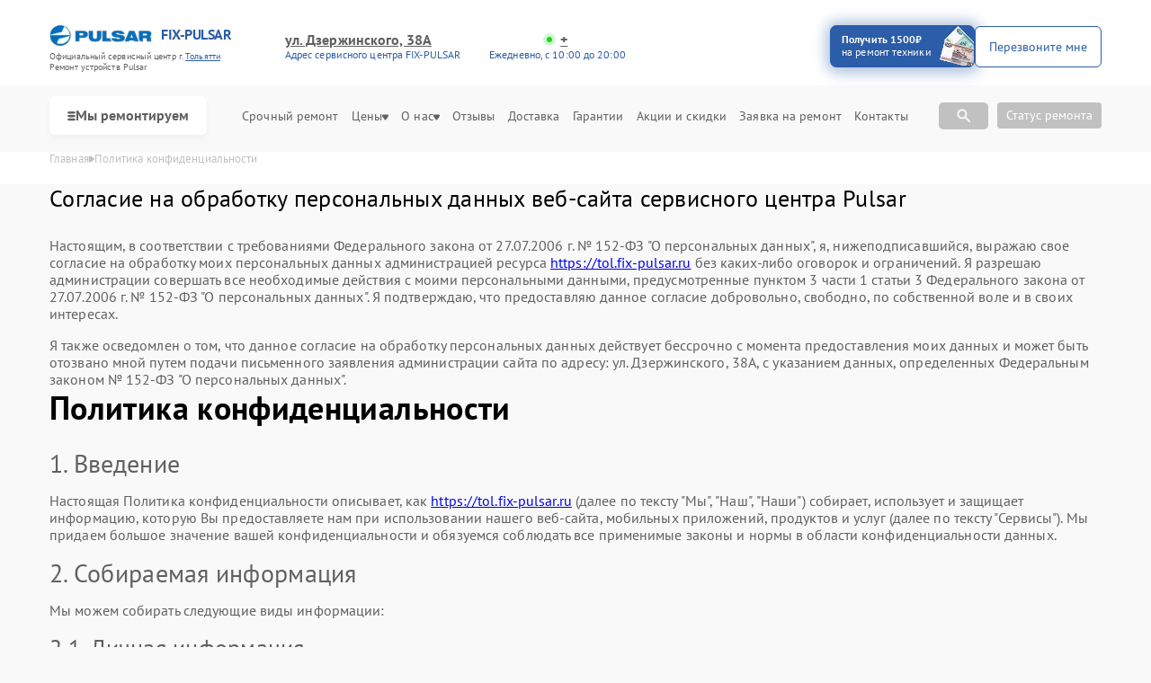

--- FILE ---
content_type: text/html; charset=UTF-8
request_url: https://tol.fix-pulsar.ru/privacy-policy
body_size: 24401
content:



<!DOCTYPE html>
<html lang="ru">

<head>
    <meta charset="utf-8">

    <title>Политика конфиденциальности • Сервис центр Pulsar в Тольятти</title><meta name='description' content='Мы соблюдаем все правила по работе с клиентами, с политикой конфиденциальности нашего сервиса Pulsar Тольятти вы можете ознакомиться на нашем сайте.' /><meta name="keywords" content="" /><meta name="yandex-verification" content="32dddeabebce2905" /><!-- Yandex.Metrika counter -->
<script type="text/javascript" >
   (function(m,e,t,r,i,k,a){m[i]=m[i]||function(){(m[i].a=m[i].a||[]).push(arguments)};
   m[i].l=1*new Date();k=e.createElement(t),a=e.getElementsByTagName(t)[0],k.async=1,k.src=r,a.parentNode.insertBefore(k,a)})
   (window, document, "script", "https://mc.yandex.ru/metrika/tag.js", "ym");

   ym(103225783, "init", {
        clickmap:true,
        trackLinks:true,
        accurateTrackBounce:true,
        webvisor:true
   });
</script>
<noscript><div><img src="https://mc.yandex.ru/watch/103225783" style="position:absolute; left:-9999px;" alt="" /></div></noscript>
<!-- /Yandex.Metrika counter --><link rel="preconnect" href="//api-maps.yandex.ru"><link rel="dns-prefetch" href="//api-maps.yandex.ru">
    <meta name="yandex" content="all"><meta name="googlebot" content="index, follow">
    <meta name="viewport" content="width=device-width, initial-scale=1, minimum-scale=1">
    <link rel="icon" href="/_content/content/63f123f64a632-596de8464c3bde779de42ad9c6c42d62.webp" type="image/x-icon">
    <link rel="stylesheet" href="/public/css/style.css" />
    <link rel="stylesheet" href="/public/css/swiper.min.css" />
    <link rel="stylesheet" href="/public/css/custom-style.css" />

    <!-- вывод canonical -->
            <link rel="canonical" href="https://tol.fix-pulsar.ru/privacy-policy" />
    
    <meta property="og:type" content="website">
            <meta property="og:title" content="Политика конфиденциальности • Сервис центр Pulsar в Тольятти" />
        <meta property="og:url" content="https://tol.fix-pulsar.ru/privacy-policy">
    <meta property="og:image" content="/_content/content/62d67cbb89be0-8496e373847b85927a1e9d525b977078.webp">
            <meta property="og:description" content="Мы соблюдаем все правила по работе с клиентами, с политикой конфиденциальности нашего сервиса Pulsar Тольятти вы можете ознакомиться на нашем сайте." />
        <meta property="og:site_name"
        content="Cервисный центр по ремонту Pulsar в Тольятти">
    <meta property="og:locale" content="ru_RU" />
    <meta property="og:image:alt"
        content="Специализированный сервисный центр по ремонту любой техники Pulsar в Тольятти" />
    <!-- микроразметка для head -->
    
    
    <style>
         :root {
            --Orange:
                #2b5da8 !important;
            --OrangeRGB:
                43, 93, 168;
        }
    </style>

    <style>
        #discount_btn {
            background-color: var(--Orange);
            text-decoration: none;
            border: 1px solid rgb(43,
                    93,
                    168);
            position: relative;
            overflow: hidden;
        }

        #discount_btn {
            box-shadow: 0px 0px 0px 0px rgba(43,
                    93,
                    168, 0);
            animation: pulseShadow 2s infinite ease-in-out;
        }

        @keyframes pulseShadow {
            0% {
                box-shadow: 0px 0px 0px 0px rgba(43,
                        93,
                        168, 0);
            }

            50% {
                box-shadow: 1px 1px 15px 5px rgba(43,
                        93,
                        168, 0.4);
            }

            100% {
                box-shadow: 0px 0px 0px 0px rgba(43,
                        93,
                        168, 0);
            }
        }

        #discount_btn:before {
            content: "";
            position: absolute;
            top: 0;
            left: -100%;
            width: 100%;
            height: 100%;
            background: linear-gradient(120deg,
                    transparent,
                    rgba(255, 255, 255, 0.7),
                    transparent);
            transition: all 650ms;
        }

        #discount_btn:hover:before {
            left: 100%;
        }
    </style>

</head>

<body>
    <div class="page">

        

<header>
    <div class="header__inner">
        <div class="header__top">
            <div class="container">
                <div class="logo-block header__logo-block">
                    <a class="logo header__logo" href="/" style="display: flex; flex-wrap: wrap;">
                        <img src="/_content/content/62d67cbb89be0-8496e373847b85927a1e9d525b977078.webp" alt="Pulsar" />
                        <div class="logo-description">FIX-PULSAR</div>
                    </a>
                    <div class="city-changer header__city-changer Gray text-10 open-popup">
                        Официальный cервисный центр г. <span class="Orange underline">Тольятти</span><br>
                        Ремонт устройств Pulsar                    </div>
                </div>
                <div class="top burger-menu">
                    <div class="line"></div>
                    <div class="line"></div>
                    <div class="line"></div>
                </div>


                                                                                                <div class="address-block custom text-14">

                            <div class="box-address add-1">
                                <div class="city-changer link-default phone-links address-btn underline text-16 w-700 Gray mob-none">ул. Дзержинского, 38А</div>
                                <span style="order:3;" class="text-12"><span class="Orange">Адрес сервисного центра FIX-PULSAR</span></span>
                            </div>

                            
                                                                    <div class="box-address">
                                        <a href="tel:+" class="city-changer link-default phone-links address-btn underline text-16 w-700 Gray">+</a>
                                        <span style="order:3;" class="text-12"><span class="Orange">Ежедневно, с 10:00 до 20:00</span></span>
                                    </div>
                                
                                                                                    </div>
                                    
                <div class="header__top-btns" id="header_btn">
                    <a href="#jakor-sale" class="header__top-defaultBtn colorBtn text-14" id="discount_btn">
                        <div class="text">Получить 1500₽<br><span>на ремонт техники</span></div>
                        <div class="img">
                            <img src="/public/img/mony.png" alt="tol.fix-pulsar.ru | Акция сервиса. Платим 1500 рублей за ремонт техники Pulsar в Тольятти">
                        </div>
                    </a>

                    <button class="header__top-defaultBtn colorBtn text-14 open-popup" id="call_btn">
                        <div class="back"></div>
                        <div class="text">Перезвоните мне</div>
                    </button>
                </div>
            </div>
        </div>
        <nav class="header__bottom">


            <div class="container">
                <div class="bottom_inner">
                    <button class="with-svg catalog-btn mob-wi">
                        <svg width="9" height="13" viewBox="0 0 7 7" fill="none" xmlns="http://www.w3.org/2000/svg">
                            <rect width="7" height="2" rx="2" ry="2" fill="#606060"></rect>
                            <rect y="3" width="7" height="2" rx="2" ry="2" fill="#606060"></rect>
                            <rect y="6" width="7" height="2" rx="2" ry="2" fill="#606060"></rect>
                        </svg>
                        Мы ремонтируем
                    </button>

                    <button class="open-popup mob-wi">Позвонить</button>

                    <ul class="header__bottom-menu" itemscope itemtype="https://schema.org/SiteNavigationElement">

                                                                                                                                                                                                        <li class="menu-item">
                                    <div class="dropdown">
                                        <button class="dropbtn text-16 Gray menu-link">
                                            <a itemprop="url" href="/opticheskiy-pricel" class="text-16 Gray">
                                                <!-- Ремонт <span style="text-transform: lowercase;">Оптических прицелов</span> -->
                                                <img height="40" width="40" src="/_content/content/64dfa8feb7664-346892bcdc13d4bdbb4479d5505f77d9.webp" alt="Иконка">
                                                <p itemprop="name" style="margin-top: 7px;">Ремонт оптических прицелов Pulsar</p>
                                            </a>
                                        </button>
                                    </div>
                                </li>
                                                                                            <li class="menu-item">
                                    <div class="dropdown">
                                        <button class="dropbtn text-16 Gray menu-link">
                                            <a itemprop="url" href="/teplovizionnyy-pricel" class="text-16 Gray">
                                                <!-- Ремонт <span style="text-transform: lowercase;">Тепловизионных прицелов</span> -->
                                                <img height="40" width="40" src="/_content/content/65bb9b6591206-213c6d7fa890e5e2bf89de743a2fbecc.webp" alt="Иконка">
                                                <p itemprop="name" style="margin-top: 7px;">Ремонт тепловизионных прицелов Pulsar</p>
                                            </a>
                                        </button>
                                    </div>
                                </li>
                                                                                            <li class="menu-item">
                                    <div class="dropdown">
                                        <button class="dropbtn text-16 Gray menu-link">
                                            <a itemprop="url" href="/teplovizor" class="text-16 Gray">
                                                <!-- Ремонт <span style="text-transform: lowercase;">Тепловизоров</span> -->
                                                <img height="40" width="40" src="/_content/content/64dfa9258148d-7269932fdd7f8ba760b50d8a119a60c0.webp" alt="Иконка">
                                                <p itemprop="name" style="margin-top: 7px;">Ремонт тепловизоров Pulsar</p>
                                            </a>
                                        </button>
                                    </div>
                                </li>
                                                                                            <li class="menu-item">
                                    <div class="dropdown">
                                        <button class="dropbtn text-16 Gray menu-link">
                                            <a itemprop="url" href="/pricel-nochnogo-videniya" class="text-16 Gray">
                                                <!-- Ремонт <span style="text-transform: lowercase;">Прицелов ночного видения</span> -->
                                                <img height="40" width="40" src="/_content/content/64dfa9108ffb6-c255821b69172f09da32d9b90af8d21b.webp" alt="Иконка">
                                                <p itemprop="name" style="margin-top: 7px;">Ремонт прицелов ночного видения Pulsar</p>
                                            </a>
                                        </button>
                                    </div>
                                </li>
                                                                                            <li class="menu-item">
                                    <div class="dropdown">
                                        <button class="dropbtn text-16 Gray menu-link">
                                            <a itemprop="url" href="/cifrovoy-monokulyar" class="text-16 Gray">
                                                <!-- Ремонт <span style="text-transform: lowercase;">Цифровых монокуляров</span> -->
                                                <img height="40" width="40" src="/_content/content/6811efc5d19b3-0a702c0f368ba8e3c84ff4045f4ab23e.png" alt="Иконка">
                                                <p itemprop="name" style="margin-top: 7px;">Ремонт цифровых монокуляров Pulsar</p>
                                            </a>
                                        </button>
                                    </div>
                                </li>
                                                                        </ul>
                    <div class="header__top-address address-links">
                        <menu class="header__top-menu">
                            <li class="menu-item">
                                <a class="text-13 Gray menu-link" href="/urgent">Срочный ремонт</a>
                            </li>
                            <li class="menu-item dropdown">
                                <a class="text-13 Gray menu-link" href="/price">
                                    Цены
                                    <svg width="7" height="7" viewBox="0 0 7 7" fill="none" xmlns="http://www.w3.org/2000/svg">
                                        <path d="M1.04465 0.500001L5.95536 0.500001C6.14922 0.499677 6.33921 0.5627 6.50332 0.681777C6.66743 0.800853 6.79896 0.971113 6.88267 1.17285C6.98067 1.41221 7.01842 1.67852 6.99161 1.94142C6.9648 2.20433 6.87451 2.45326 6.73104 2.65984L4.27568 6.09137C4.17933 6.21964 4.06019 6.32251 3.92636 6.39301C3.79253 6.46351 3.64713 6.5 3.5 6.5C3.35288 6.5 3.20747 6.46351 3.07364 6.39301C2.93981 6.32251 2.82068 6.21964 2.72432 6.09137L0.268963 2.65985C0.125487 2.45326 0.0351997 2.20433 0.00838955 1.94142C-0.0184202 1.67852 0.0193262 1.41221 0.117326 1.17285C0.201043 0.971113 0.332568 0.800853 0.496679 0.681777C0.66079 0.562701 0.850776 0.499677 1.04465 0.500001Z" fill="#606060" />
                                    </svg>
                                </a>
                                <div style="top: 15px;" class="dropdown-content">
                                    <a class="text-13 Gray menu-link" href="/calculation">Калькулятор стоимости ремонта</a>
                                </div>
                            </li>
                            <li class="menu-item dropdown">
                                <a class="text-13 Gray menu-link dropbtn" href="/about">О нас
                                    <svg width="7" height="7" viewBox="0 0 7 7" fill="none" xmlns="http://www.w3.org/2000/svg">
                                        <path d="M1.04465 0.500001L5.95536 0.500001C6.14922 0.499677 6.33921 0.5627 6.50332 0.681777C6.66743 0.800853 6.79896 0.971113 6.88267 1.17285C6.98067 1.41221 7.01842 1.67852 6.99161 1.94142C6.9648 2.20433 6.87451 2.45326 6.73104 2.65984L4.27568 6.09137C4.17933 6.21964 4.06019 6.32251 3.92636 6.39301C3.79253 6.46351 3.64713 6.5 3.5 6.5C3.35288 6.5 3.20747 6.46351 3.07364 6.39301C2.93981 6.32251 2.82068 6.21964 2.72432 6.09137L0.268963 2.65985C0.125487 2.45326 0.0351997 2.20433 0.00838955 1.94142C-0.0184202 1.67852 0.0193262 1.41221 0.117326 1.17285C0.201043 0.971113 0.332568 0.800853 0.496679 0.681777C0.66079 0.562701 0.850776 0.499677 1.04465 0.500001Z" fill="#606060" />
                                    </svg>
                                </a>
                                <div style="top: 15px;" class="dropdown-content">
                                    <a class="text-13 Gray menu-link" href="/example">Примеры</a>
                                    <a class="text-13 Gray menu-link" href="/vacancy">Вакансии</a>
                                    <a class="text-13 Gray menu-link" href="/pay">Оплата</a>
                                    <a class="text-13 Gray menu-link" href="/faq">FAQ</a>
                                </div>
                            </li>
                            <li class="menu-item"><a class="text-13 Gray menu-link" href="/reviews">Отзывы</a></li>
                            <li class="menu-item"><a class="text-13 Gray menu-link" href="/delivery">Доставка</a></li>
                            <li class="menu-item"><a class="text-13 Gray menu-link" href="/warranty">Гарантии</a></li>
                            <li class="menu-item"><a class="text-13 Gray menu-link" href="/stock">Акции и скидки</a></li>
                            <li class="menu-item"><a class="text-13 Gray menu-link" href="/repair">Заявка на ремонт</a></li>
                            <li class="menu-item"><a class="text-13 Gray menu-link" href="/contacts">Контакты</a></li>
                        </menu>

                        <!-- Поиск  -->
                        <div class="item-search">
                            <div class="search-box">
                                <input type="text" class="search_input" id="searchInput" placeholder="Поиск по модели…">
                                <span class="search-icon">
                                    <svg width="20" height="20" viewBox="0 0 20 20" fill="none" xmlns="http://www.w3.org/2000/svg">
                                        <path d="M7.91667 13.3333C6.40278 13.3333 5.12167 12.8089 4.07333 11.76C3.025 10.7111 2.50056 9.43 2.5 7.91667C2.49944 6.40333 3.02389 5.12222 4.07333 4.07333C5.12278 3.02444 6.40389 2.5 7.91667 2.5C9.42944 2.5 10.7108 3.02444 11.7608 4.07333C12.8108 5.12222 13.335 6.40333 13.3333 7.91667C13.3333 8.52778 13.2361 9.10417 13.0417 9.64583C12.8472 10.1875 12.5833 10.6667 12.25 11.0833L16.9167 15.75C17.0694 15.9028 17.1458 16.0972 17.1458 16.3333C17.1458 16.5694 17.0694 16.7639 16.9167 16.9167C16.7639 17.0694 16.5694 17.1458 16.3333 17.1458C16.0972 17.1458 15.9028 17.0694 15.75 16.9167L11.0833 12.25C10.6667 12.5833 10.1875 12.8472 9.64583 13.0417C9.10417 13.2361 8.52778 13.3333 7.91667 13.3333ZM7.91667 11.6667C8.95833 11.6667 9.84389 11.3022 10.5733 10.5733C11.3028 9.84444 11.6672 8.95889 11.6667 7.91667C11.6661 6.87444 11.3017 5.98917 10.5733 5.26083C9.845 4.5325 8.95944 4.16778 7.91667 4.16667C6.87389 4.16556 5.98861 4.53028 5.26083 5.26083C4.53306 5.99139 4.16833 6.87667 4.16667 7.91667C4.165 8.95667 4.52972 9.84222 5.26083 10.5733C5.99195 11.3044 6.87722 11.6689 7.91667 11.6667Z" fill="white" />
                                    </svg>
                                </span>
                                <div class="block-resultSearch"></div>
                            </div>
                            <div class="search-box-button" style="margin-right: 10px;">
                                <span class="search-icon-botton">
                                    <svg width="20" height="20" viewBox="0 0 20 20" fill="none" xmlns="http://www.w3.org/2000/svg">
                                        <path d="M7.91667 13.3333C6.40278 13.3333 5.12167 12.8089 4.07333 11.76C3.025 10.7111 2.50056 9.43 2.5 7.91667C2.49944 6.40333 3.02389 5.12222 4.07333 4.07333C5.12278 3.02444 6.40389 2.5 7.91667 2.5C9.42944 2.5 10.7108 3.02444 11.7608 4.07333C12.8108 5.12222 13.335 6.40333 13.3333 7.91667C13.3333 8.52778 13.2361 9.10417 13.0417 9.64583C12.8472 10.1875 12.5833 10.6667 12.25 11.0833L16.9167 15.75C17.0694 15.9028 17.1458 16.0972 17.1458 16.3333C17.1458 16.5694 17.0694 16.7639 16.9167 16.9167C16.7639 17.0694 16.5694 17.1458 16.3333 17.1458C16.0972 17.1458 15.9028 17.0694 15.75 16.9167L11.0833 12.25C10.6667 12.5833 10.1875 12.8472 9.64583 13.0417C9.10417 13.2361 8.52778 13.3333 7.91667 13.3333ZM7.91667 11.6667C8.95833 11.6667 9.84389 11.3022 10.5733 10.5733C11.3028 9.84444 11.6672 8.95889 11.6667 7.91667C11.6661 6.87444 11.3017 5.98917 10.5733 5.26083C9.845 4.5325 8.95944 4.16778 7.91667 4.16667C6.87389 4.16556 5.98861 4.53028 5.26083 5.26083C4.53306 5.99139 4.16833 6.87667 4.16667 7.91667C4.165 8.95667 4.52972 9.84222 5.26083 10.5733C5.99195 11.3044 6.87722 11.6689 7.91667 11.6667Z" fill="white" />
                                    </svg>
                                </span>
                            </div>
                        </div>
                        <!-- Поиск  -->

                        <button class="form__input-btn colorBtn text-14 open-popup dop_styke" id="call_btn">Статус ремонта</button>
                    </div>
                </div>
            </div>
        </nav>
    </div>

    <div class="menu">
        <div class="container">
            <div class="menu__inner">
                <div class="menu__title">

                    <div class="logo-block header__logo-block">
                        <a class="logo header__logo" href="/" style="display: flex; flex-wrap: wrap;">
                            <img src="/_content/content/62d67cbb89be0-8496e373847b85927a1e9d525b977078.webp" alt="Pulsar" />
                            <div class="logo-description">FIX-PULSAR</div>
                        </a>
                        <div class="city-changer header__city-changer Gray text-14 open-popup">
                            Официальный cервисный центр г. <span class="Orange underline">Тольятти</span><br>
                            Ремонт устройств Pulsar                        </div>
                    </div>

                                                                                                                    <div class="address-block custom text-14">
                                                                    <a href="tel:+" class="city-changer link-default phone-links address-btn underline text-16 w-700 Gray">+</a>
                                    <span style="order:3;" class="text-14"><span class="Orange">Ежедневно, с 10:00 до 20:00</span></span>
                                                                                                </div>
                                            

                    <button class="top menu-close">
                        <div class="menu-close-line"></div>
                        <div class="menu-close-line"></div>
                    </button>
                </div>

                <div class="search-box">
                    <input type="text" class="search_input" id="searchInput" placeholder="Поиск по модели…">
                    <span class="search-icon">
                        <svg width="20" height="20" viewBox="0 0 20 20" fill="none" xmlns="http://www.w3.org/2000/svg">
                            <path d="M7.91667 13.3333C6.40278 13.3333 5.12167 12.8089 4.07333 11.76C3.025 10.7111 2.50056 9.43 2.5 7.91667C2.49944 6.40333 3.02389 5.12222 4.07333 4.07333C5.12278 3.02444 6.40389 2.5 7.91667 2.5C9.42944 2.5 10.7108 3.02444 11.7608 4.07333C12.8108 5.12222 13.335 6.40333 13.3333 7.91667C13.3333 8.52778 13.2361 9.10417 13.0417 9.64583C12.8472 10.1875 12.5833 10.6667 12.25 11.0833L16.9167 15.75C17.0694 15.9028 17.1458 16.0972 17.1458 16.3333C17.1458 16.5694 17.0694 16.7639 16.9167 16.9167C16.7639 17.0694 16.5694 17.1458 16.3333 17.1458C16.0972 17.1458 15.9028 17.0694 15.75 16.9167L11.0833 12.25C10.6667 12.5833 10.1875 12.8472 9.64583 13.0417C9.10417 13.2361 8.52778 13.3333 7.91667 13.3333ZM7.91667 11.6667C8.95833 11.6667 9.84389 11.3022 10.5733 10.5733C11.3028 9.84444 11.6672 8.95889 11.6667 7.91667C11.6661 6.87444 11.3017 5.98917 10.5733 5.26083C9.845 4.5325 8.95944 4.16778 7.91667 4.16667C6.87389 4.16556 5.98861 4.53028 5.26083 5.26083C4.53306 5.99139 4.16833 6.87667 4.16667 7.91667C4.165 8.95667 4.52972 9.84222 5.26083 10.5733C5.99195 11.3044 6.87722 11.6689 7.91667 11.6667Z" fill="white" />
                        </svg>
                    </span>
                    <div class="block-resultSearch"></div>
                </div>

                <div class="menu-btns">
                    <a href="#jakor-sale" class="header__top-defaultBtn colorBtn text-14" id="discount_btn">
                        <div class="text">Получить 1500₽<br><span>на ремонт техники</span></div>
                        <div class="img">
                            <img src="/public/img/mony.png" alt="tol.fix-pulsar.ru | Акция сервиса. Платим 1500 рублей за ремонт техники Pulsar в Тольятти">
                        </div>
                    </a>
                    <button class="header__top-defaultBtn colorBtn text-14 open-popup" id="call_btn">
                        <div class="back"></div>
                        <div style="font-size: 14px;" class="text">Перезвоните мне</div>
                    </button>
                </div>
                <div class="menu_cat">
                                            <div class="menu_cat-item">
                            <a href="/opticheskiy-pricel" class="menu_cat-img">
                                <img src="/_content/content/64dfa8feb7664-346892bcdc13d4bdbb4479d5505f77d9.webp" alt="">
                            </a>
                            <div class="menu_cat-dropdown">
                                                                                                    <div class="menu_cat-dropbtn">
                                        Оптические прицелы                                        <svg width="12" height="12" viewBox="0 0 12 12" fill="none" xmlns="http://www.w3.org/2000/svg">
                                            <path d="M10.5 2.50001L1.49999 2.50001C1.40887 2.5003 1.31955 2.52543 1.24165 2.5727C1.16375 2.61997 1.10022 2.68759 1.05789 2.76829C1.01556 2.84898 0.996044 2.93969 1.00144 3.03065C1.00683 3.12161 1.03692 3.20938 1.08849 3.28451L5.58849 9.78451C5.77499 10.054 6.22399 10.054 6.41099 9.78451L10.911 3.28451C10.9631 3.20954 10.9936 3.12172 10.9993 3.03061C11.005 2.9395 10.9856 2.84857 10.9432 2.7677C10.9009 2.68684 10.8371 2.61913 10.759 2.57194C10.6809 2.52474 10.5913 2.49986 10.5 2.50001Z" fill="#3B3B3B" />
                                        </svg>
                                    </div>

                                    <ul class="menu_cat-content" style="display: none;">
                                                                                    <li>
                                                <a href="/opticheskiy-pricel/805">
                                                    805                                                </a>
                                            </li>
                                                                                    <li>
                                                <a href="/opticheskiy-pricel/940">
                                                    940                                                </a>
                                            </li>
                                                                                    <li>
                                                <a href="/opticheskiy-pricel/ultra-n455-lrf">
                                                    DIGISIGHT Ultra N455 LRF                                                </a>
                                            </li>
                                                                                    <li>
                                                <a href="/opticheskiy-pricel/digex-c50">
                                                    Digex C50                                                </a>
                                            </li>
                                                                                    <li>
                                                <a href="/opticheskiy-pricel/digisight-lrf-n870">
                                                    Digisight LRF N870                                                </a>
                                            </li>
                                                                                    <li>
                                                <a href="/opticheskiy-pricel/digisight-lrf-n960">
                                                    Digisight LRF N960                                                </a>
                                            </li>
                                                                                    <li>
                                                <a href="/opticheskiy-pricel/digisight-ultra-n355">
                                                    Digisight Ultra N355                                                </a>
                                            </li>
                                                                                    <li>
                                                <a href="/opticheskiy-pricel/digisight-lrf-n970">
                                                    Digisight LRF N970                                                </a>
                                            </li>
                                                                            </ul>
                                                            </div>
                        </div>
                                            <div class="menu_cat-item">
                            <a href="/teplovizionnyy-pricel" class="menu_cat-img">
                                <img src="/_content/content/65bb9b6591206-213c6d7fa890e5e2bf89de743a2fbecc.webp" alt="">
                            </a>
                            <div class="menu_cat-dropdown">
                                                                                                    <div class="menu_cat-dropbtn">
                                        Тепловизионные прицелы                                        <svg width="12" height="12" viewBox="0 0 12 12" fill="none" xmlns="http://www.w3.org/2000/svg">
                                            <path d="M10.5 2.50001L1.49999 2.50001C1.40887 2.5003 1.31955 2.52543 1.24165 2.5727C1.16375 2.61997 1.10022 2.68759 1.05789 2.76829C1.01556 2.84898 0.996044 2.93969 1.00144 3.03065C1.00683 3.12161 1.03692 3.20938 1.08849 3.28451L5.58849 9.78451C5.77499 10.054 6.22399 10.054 6.41099 9.78451L10.911 3.28451C10.9631 3.20954 10.9936 3.12172 10.9993 3.03061C11.005 2.9395 10.9856 2.84857 10.9432 2.7677C10.9009 2.68684 10.8371 2.61913 10.759 2.57194C10.6809 2.52474 10.5913 2.49986 10.5 2.50001Z" fill="#3B3B3B" />
                                        </svg>
                                    </div>

                                    <ul class="menu_cat-content" style="display: none;">
                                                                                    <li>
                                                <a href="/teplovizionnyy-pricel/helion-2-xp50-pro">
                                                    Helion 2 XP50 Pro                                                </a>
                                            </li>
                                                                                    <li>
                                                <a href="/teplovizionnyy-pricel/helion-xp50">
                                                    Helion XP50                                                </a>
                                            </li>
                                                                                    <li>
                                                <a href="/teplovizionnyy-pricel/thermion-xp50">
                                                    Thermion XP50                                                </a>
                                            </li>
                                                                                    <li>
                                                <a href="/teplovizionnyy-pricel/thermion-xm50">
                                                    Thermion XM50                                                </a>
                                            </li>
                                                                                    <li>
                                                <a href="/teplovizionnyy-pricel/thermion-xm38">
                                                    Thermion XM38                                                </a>
                                            </li>
                                                                                    <li>
                                                <a href="/teplovizionnyy-pricel/thermion-xm30">
                                                    Thermion XM30                                                </a>
                                            </li>
                                                                                    <li>
                                                <a href="/teplovizionnyy-pricel/thermion-xq38">
                                                    Thermion XQ38                                                </a>
                                            </li>
                                                                                    <li>
                                                <a href="/teplovizionnyy-pricel/thermion-2-lrf-xp50">
                                                    Thermion 2 LRF XP50                                                </a>
                                            </li>
                                                                                    <li>
                                                <a href="/teplovizionnyy-pricel/thermion-2-lrf-xg50">
                                                    Thermion 2 LRF XG50                                                </a>
                                            </li>
                                                                                    <li>
                                                <a href="/teplovizionnyy-pricel/thermion-2-lrf-xp60">
                                                    Thermion 2 LRF XP60                                                </a>
                                            </li>
                                                                                    <li>
                                                <a href="/teplovizionnyy-pricel/thermion-2-lrf-xg60">
                                                    Thermion 2 LRF XG60                                                </a>
                                            </li>
                                                                                    <li>
                                                <a href="/teplovizionnyy-pricel/thermion-2-lrf-xl60">
                                                    Thermion 2 LRF XL60                                                </a>
                                            </li>
                                                                                    <li>
                                                <a href="/teplovizionnyy-pricel/sentinel">
                                                    Sentinel                                                </a>
                                            </li>
                                                                                    <li>
                                                <a href="/teplovizionnyy-pricel/argus-lrf">
                                                    Argus LRF                                                </a>
                                            </li>
                                                                                    <li>
                                                <a href="/teplovizionnyy-pricel/digex-c50">
                                                    Digex C50                                                </a>
                                            </li>
                                                                                    <li>
                                                <a href="/teplovizionnyy-pricel/phantom-gen2-4-60">
                                                    Phantom Gen2+ 4×60                                                </a>
                                            </li>
                                                                                    <li>
                                                <a href="/teplovizionnyy-pricel/talion-xg35">
                                                    Talion XG35                                                </a>
                                            </li>
                                                                                    <li>
                                                <a href="/teplovizionnyy-pricel/talion-xq35-pro">
                                                    Talion XQ35 Pro                                                </a>
                                            </li>
                                                                                    <li>
                                                <a href="/teplovizionnyy-pricel/thermion-duo-dxp50">
                                                    Thermion Duo DXP50                                                </a>
                                            </li>
                                                                                    <li>
                                                <a href="/teplovizionnyy-pricel/thermion-2-xp50">
                                                    Thermion 2 XP50                                                </a>
                                            </li>
                                                                                    <li>
                                                <a href="/teplovizionnyy-pricel/thermion-2-lrf-60">
                                                    Thermion 2 LRF 60                                                </a>
                                            </li>
                                                                                    <li>
                                                <a href="/teplovizionnyy-pricel/thermion-2-lrf-xl50">
                                                    Thermion 2 LRF XL50                                                </a>
                                            </li>
                                                                                    <li>
                                                <a href="/teplovizionnyy-pricel/merger-duo-nxp50">
                                                    Merger Duo NXP50                                                </a>
                                            </li>
                                                                                    <li>
                                                <a href="/teplovizionnyy-pricel/thermion-duo-dxp50-dxp55">
                                                    Thermion Duo DXP50, DXP55                                                </a>
                                            </li>
                                                                                    <li>
                                                <a href="/teplovizionnyy-pricel/thermion-2-xq38">
                                                    Thermion 2 XQ38                                                </a>
                                            </li>
                                                                            </ul>
                                                            </div>
                        </div>
                                            <div class="menu_cat-item">
                            <a href="/teplovizor" class="menu_cat-img">
                                <img src="/_content/content/64dfa9258148d-7269932fdd7f8ba760b50d8a119a60c0.webp" alt="">
                            </a>
                            <div class="menu_cat-dropdown">
                                                                                                    <div class="menu_cat-dropbtn">
                                        Тепловизоры                                        <svg width="12" height="12" viewBox="0 0 12 12" fill="none" xmlns="http://www.w3.org/2000/svg">
                                            <path d="M10.5 2.50001L1.49999 2.50001C1.40887 2.5003 1.31955 2.52543 1.24165 2.5727C1.16375 2.61997 1.10022 2.68759 1.05789 2.76829C1.01556 2.84898 0.996044 2.93969 1.00144 3.03065C1.00683 3.12161 1.03692 3.20938 1.08849 3.28451L5.58849 9.78451C5.77499 10.054 6.22399 10.054 6.41099 9.78451L10.911 3.28451C10.9631 3.20954 10.9936 3.12172 10.9993 3.03061C11.005 2.9395 10.9856 2.84857 10.9432 2.7677C10.9009 2.68684 10.8371 2.61913 10.759 2.57194C10.6809 2.52474 10.5913 2.49986 10.5 2.50001Z" fill="#3B3B3B" />
                                        </svg>
                                    </div>

                                    <ul class="menu_cat-content" style="display: none;">
                                                                                    <li>
                                                <a href="/teplovizor/helion-xp50">
                                                    XP50                                                </a>
                                            </li>
                                                                                    <li>
                                                <a href="/teplovizor/helion-2-xq50f">
                                                    Helion 2 XQ50F                                                </a>
                                            </li>
                                                                                    <li>
                                                <a href="/teplovizor/helion-xq28f">
                                                    Helion XQ28F                                                </a>
                                            </li>
                                                                                    <li>
                                                <a href="/teplovizor/2-xp-pro">
                                                    2 XP PRO                                                </a>
                                            </li>
                                                                                    <li>
                                                <a href="/teplovizor/xp28">
                                                    XP28                                                </a>
                                            </li>
                                                                                    <li>
                                                <a href="/teplovizor/xp38">
                                                    XP38                                                </a>
                                            </li>
                                                                                    <li>
                                                <a href="/teplovizor/xq38f">
                                                    XQ38F                                                </a>
                                            </li>
                                                                                    <li>
                                                <a href="/teplovizor/xq50f">
                                                    XQ50F                                                </a>
                                            </li>
                                                                                    <li>
                                                <a href="/teplovizor/2-xp50-pro">
                                                    2 XP50 PRO                                                 </a>
                                            </li>
                                                                                    <li>
                                                <a href="/teplovizor/xp50">
                                                    XP50                                                </a>
                                            </li>
                                                                                    <li>
                                                <a href="/teplovizor/lrf-xp50">
                                                    LRF XP50                                                </a>
                                            </li>
                                                                                    <li>
                                                <a href="/teplovizor/xd50s">
                                                    XD50S                                                </a>
                                            </li>
                                                                                    <li>
                                                <a href="/teplovizor/xd38s">
                                                    XD38S                                                </a>
                                            </li>
                                                                                    <li>
                                                <a href="/teplovizor/xd19s">
                                                    XD19S                                                </a>
                                            </li>
                                                                                    <li>
                                                <a href="/teplovizor/lite-xq30v">
                                                    Lite XQ30V                                                </a>
                                            </li>
                                                                                    <li>
                                                <a href="/teplovizor/lite-xq23v">
                                                    Lite XQ23V                                                </a>
                                            </li>
                                                                                    <li>
                                                <a href="/teplovizor/helion-2-xq38f">
                                                    Helion 2 XQ38F                                                </a>
                                            </li>
                                                                                    <li>
                                                <a href="/teplovizor/helion-2-xp50">
                                                    Helion 2 XP50                                                </a>
                                            </li>
                                                                                    <li>
                                                <a href="/teplovizor/accolade-2-lrf-xp50">
                                                    2 LRF XP50                                                </a>
                                            </li>
                                                                                    <li>
                                                <a href="/teplovizor/accolade-xp50">
                                                    Accolade XP50                                                </a>
                                            </li>
                                                                                    <li>
                                                <a href="/teplovizor/accolade-xp50-lrf">
                                                    Accolade XP50 LRF                                                </a>
                                            </li>
                                                                                    <li>
                                                <a href="/teplovizor/accolade-xq38">
                                                    Accolade XQ38                                                </a>
                                            </li>
                                                                                    <li>
                                                <a href="/teplovizor/accolade-xq38-lrf">
                                                    Accolade XQ38 LRF                                                </a>
                                            </li>
                                                                                    <li>
                                                <a href="/teplovizor/axion-key-xm22">
                                                    Axion Key XM22                                                </a>
                                            </li>
                                                                                    <li>
                                                <a href="/teplovizor/axion-key-xm30">
                                                    Axion Key XM30                                                </a>
                                            </li>
                                                                            </ul>
                                                            </div>
                        </div>
                                            <div class="menu_cat-item">
                            <a href="/pricel-nochnogo-videniya" class="menu_cat-img">
                                <img src="/_content/content/64dfa9108ffb6-c255821b69172f09da32d9b90af8d21b.webp" alt="">
                            </a>
                            <div class="menu_cat-dropdown">
                                                                                                    <div class="menu_cat-dropbtn">
                                        Прицелы ночного видения                                        <svg width="12" height="12" viewBox="0 0 12 12" fill="none" xmlns="http://www.w3.org/2000/svg">
                                            <path d="M10.5 2.50001L1.49999 2.50001C1.40887 2.5003 1.31955 2.52543 1.24165 2.5727C1.16375 2.61997 1.10022 2.68759 1.05789 2.76829C1.01556 2.84898 0.996044 2.93969 1.00144 3.03065C1.00683 3.12161 1.03692 3.20938 1.08849 3.28451L5.58849 9.78451C5.77499 10.054 6.22399 10.054 6.41099 9.78451L10.911 3.28451C10.9631 3.20954 10.9936 3.12172 10.9993 3.03061C11.005 2.9395 10.9856 2.84857 10.9432 2.7677C10.9009 2.68684 10.8371 2.61913 10.759 2.57194C10.6809 2.52474 10.5913 2.49986 10.5 2.50001Z" fill="#3B3B3B" />
                                        </svg>
                                    </div>

                                    <ul class="menu_cat-content" style="display: none;">
                                                                                    <li>
                                                <a href="/pricel-nochnogo-videniya/sentinel-gs-2x50">
                                                    Sentinel GS 2x50                                                </a>
                                            </li>
                                                                                    <li>
                                                <a href="/pricel-nochnogo-videniya/df-a75">
                                                    DF A75                                                </a>
                                            </li>
                                                                                    <li>
                                                <a href="/pricel-nochnogo-videniya/4x-pro-den-noch-2-gen-super">
                                                    4x Pro День/Ночь (2+ GEN super)                                                </a>
                                            </li>
                                                                                    <li>
                                                <a href="/pricel-nochnogo-videniya/4x-pro-2-gen-super">
                                                    4x Pro (2+ GEN super)                                                </a>
                                            </li>
                                                                                    <li>
                                                <a href="/pricel-nochnogo-videniya/430-3-gen">
                                                    430 (3+ GEN)                                                </a>
                                            </li>
                                                                                    <li>
                                                <a href="/pricel-nochnogo-videniya/3x60-los">
                                                    3x60 Лось                                                </a>
                                            </li>
                                                                                    <li>
                                                <a href="/pricel-nochnogo-videniya/3x50-pok-2-md-weave">
                                                    3x50 (пок.2+) MD Weave                                                </a>
                                            </li>
                                                                                    <li>
                                                <a href="/pricel-nochnogo-videniya/2-5x50-weaverauto">
                                                    2,5x50 WeaverAuto                                                </a>
                                            </li>
                                                                                    <li>
                                                <a href="/pricel-nochnogo-videniya/2-5x50-weaver-long">
                                                    2,5x50 Weaver long                                                </a>
                                            </li>
                                                                                    <li>
                                                <a href="/pricel-nochnogo-videniya/2-5x50-weaver">
                                                    2,5x50 Weaver                                                </a>
                                            </li>
                                                                                    <li>
                                                <a href="/pricel-nochnogo-videniya/2-5x50-prism">
                                                    2,5x50 Prism                                                </a>
                                            </li>
                                                                                    <li>
                                                <a href="/pricel-nochnogo-videniya/n960">
                                                    N960                                                </a>
                                            </li>
                                                                                    <li>
                                                <a href="/pricel-nochnogo-videniya/n770">
                                                    N770                                                </a>
                                            </li>
                                                                                    <li>
                                                <a href="/pricel-nochnogo-videniya/714917--n455">
                                                    N455                                                </a>
                                            </li>
                                                                                    <li>
                                                <a href="/pricel-nochnogo-videniya/714916--g3-3x50">
                                                    G3 3x50                                                </a>
                                            </li>
                                                                                    <li>
                                                <a href="/pricel-nochnogo-videniya/714915--3x50-b-w">
                                                    3x50 B&W                                                </a>
                                            </li>
                                                                                    <li>
                                                <a href="/pricel-nochnogo-videniya/4x60-b-w">
                                                    4x60 B&W                                                </a>
                                            </li>
                                                                                    <li>
                                                <a href="/pricel-nochnogo-videniya/n770-a">
                                                    N770 А                                                </a>
                                            </li>
                                                                            </ul>
                                                            </div>
                        </div>
                                            <div class="menu_cat-item">
                            <a href="/cifrovoy-monokulyar" class="menu_cat-img">
                                <img src="/_content/content/6811efc5d19b3-0a702c0f368ba8e3c84ff4045f4ab23e.png" alt="">
                            </a>
                            <div class="menu_cat-dropdown">
                                                                                                    <div class="menu_cat-dropbtn">
                                        Цифровые монокуляры                                        <svg width="12" height="12" viewBox="0 0 12 12" fill="none" xmlns="http://www.w3.org/2000/svg">
                                            <path d="M10.5 2.50001L1.49999 2.50001C1.40887 2.5003 1.31955 2.52543 1.24165 2.5727C1.16375 2.61997 1.10022 2.68759 1.05789 2.76829C1.01556 2.84898 0.996044 2.93969 1.00144 3.03065C1.00683 3.12161 1.03692 3.20938 1.08849 3.28451L5.58849 9.78451C5.77499 10.054 6.22399 10.054 6.41099 9.78451L10.911 3.28451C10.9631 3.20954 10.9936 3.12172 10.9993 3.03061C11.005 2.9395 10.9856 2.84857 10.9432 2.7677C10.9009 2.68684 10.8371 2.61913 10.759 2.57194C10.6809 2.52474 10.5913 2.49986 10.5 2.50001Z" fill="#3B3B3B" />
                                        </svg>
                                    </div>

                                    <ul class="menu_cat-content" style="display: none;">
                                                                                    <li>
                                                <a href="/cifrovoy-monokulyar/oryx-lrf">
                                                    Oryx LRF                                                </a>
                                            </li>
                                                                                    <li>
                                                <a href="/cifrovoy-monokulyar/helion-xp50">
                                                    HELION XP50                                                </a>
                                            </li>
                                                                                    <li>
                                                <a href="/cifrovoy-monokulyar/helion-xp28">
                                                    Helion XP28                                                </a>
                                            </li>
                                                                                    <li>
                                                <a href="/cifrovoy-monokulyar/helion-xp38">
                                                    HELION XP38                                                </a>
                                            </li>
                                                                                    <li>
                                                <a href="/cifrovoy-monokulyar/helion-xq50f">
                                                    Helion XQ50F                                                </a>
                                            </li>
                                                                                    <li>
                                                <a href="/cifrovoy-monokulyar/helion-xq38f">
                                                    Helion XQ38F                                                </a>
                                            </li>
                                                                                    <li>
                                                <a href="/cifrovoy-monokulyar/axion-xm38">
                                                    Axion XM38                                                </a>
                                            </li>
                                                                                    <li>
                                                <a href="/cifrovoy-monokulyar/helion-xq28f">
                                                    Helion XQ28F                                                </a>
                                            </li>
                                                                                    <li>
                                                <a href="/cifrovoy-monokulyar/quantum-lite-xq30v">
                                                    Quantum Lite XQ30V                                                </a>
                                            </li>
                                                                                    <li>
                                                <a href="/cifrovoy-monokulyar/axion-key-xm22">
                                                    Axion Key XM22                                                </a>
                                            </li>
                                                                                    <li>
                                                <a href="/cifrovoy-monokulyar/quantum-lite-xq23v">
                                                    Quantum Lite XQ23V                                                </a>
                                            </li>
                                                                            </ul>
                                                            </div>
                        </div>
                                    </div>
                <nav class="menu__nav">
                    <ul class="menu__nav-list">
                        <li class="list-item text-16 Gray"><a class="text-16 Gray" href="/urgent">Срочный ремонт</a></li>
                        <li class="list-item text-16 Gray"><a class="text-16 Gray" href="/reviews">Отзывы</a></li>
                        <li class="list-item text-16 Gray"><a class="text-16 Gray" href="/example">Примеры</a></li>
                        <li class="list-item text-16 Gray"><a class="text-16 Gray" href="/price">Цены</a></li>
                        <li class="list-item text-16 Gray"><a class="text-16 Gray" href="/stock">Акции и скидки</a></li>
                        <li class="list-item text-16 Gray"><a class="text-16 Gray" href="/delivery">Доставка</a></li>
                        <li class="list-item text-16 Gray"><a class="text-16 Gray" href="/about">О нас</a></li>
                        <li class="list-item text-16 Gray"><a class="text-16 Gray" href="/warranty">Гарантии</a></li>
                        <li class="list-item text-16 Gray"><a class="text-16 Gray" href="/contacts">Контакты</a></li>
                    </ul>
                </nav>
            </div>
        </div>
    </div>
</header>

<script type="application/ld+json">
    {
        "@context": "https://schema.org",
        "@type": "Organization",
        "name": "Pulsar",
        "legalName": "Сервисный центр Pulsar",
        "url": "https://tol.fix-pulsar.ru",
        "logo": "/_content/content/62d67cbb89be0-8496e373847b85927a1e9d525b977078.webp",
        "description": "Мы соблюдаем все правила по работе с клиентами, с политикой конфиденциальности нашего сервиса Pulsar Тольятти вы можете ознакомиться на нашем сайте.",
         "legalName": "ООО "Нексус"",
            "taxID": "7720848380",
            "identifier": "772001001",
         "contactPoint": [{
            "@type": "ContactPoint",
            "telephone": "+",
            "email": "info@tol.fix-pulsar.ru",
            "contactType": "Основной",
            "areaServed": "Тольятти",
            "availableLanguage": "русский"
        }],
        "address": {
            "@type": "PostalAddress",
            "streetAddress": "ул. Дзержинского, 38А",
            "addressLocality": "Тольятти",
            "postalCode": "445044",
            "addressCountry": "Russia"
        },
        "hasOfferCatalog": {
            "@type": "OfferCatalog",
            "name": "Каталог услуг",
            "itemListElement": [
                 {
                        "@type": "Offer",
                        "name": "Ремонт Оптический прицел",
                        "description": "Профессиональный ремонт Оптический прицел в Pulsar"
                    }
                    ,                  {
                        "@type": "Offer",
                        "name": "Ремонт Тепловизионный прицел",
                        "description": "Профессиональный ремонт Тепловизионный прицел в Pulsar"
                    }
                    ,                  {
                        "@type": "Offer",
                        "name": "Ремонт Тепловизор",
                        "description": "Профессиональный ремонт Тепловизор в Pulsar"
                    }
                    ,                  {
                        "@type": "Offer",
                        "name": "Ремонт Прицел ночного видения",
                        "description": "Профессиональный ремонт Прицел ночного видения в Pulsar"
                    }
                    ,                  {
                        "@type": "Offer",
                        "name": "Ремонт Цифровой монокуляр",
                        "description": "Профессиональный ремонт Цифровой монокуляр в Pulsar"
                    }
                                                ]
        }
    }
</script>

<script type="application/ld+json">
    {
        "@context": "https://schema.org",
        "@type": "OfferCatalog",
        "name": "Виды ремонтируемых устройств",
        "description": "Каталог услуг по ремонту электроники",
        "numberOfItems": 5,
        "itemListElement": [
            {
          "@type": "ListItem",
          "position": 1,
          "item": {
            "@type": "Offer",
            "name": "Ремонт оптических прицелов",
            "description": "Ремонт оптических прицелов. Стоимость от 450 рублей. Более 26 видов ремонта.",
            "url": "/opticheskiy-pricel",
            "image": "/_content/content/64dfa8feb7664-346892bcdc13d4bdbb4479d5505f77d9.webp",
            "price": "450",
            "priceCurrency": "RUB"
          }
        },
    {
          "@type": "ListItem",
          "position": 2,
          "item": {
            "@type": "Offer",
            "name": "Ремонт тепловизионных прицелов",
            "description": "Ремонт тепловизионных прицелов. Стоимость от 500 рублей. Более 33 видов ремонта.",
            "url": "/teplovizionnyy-pricel",
            "image": "/_content/content/65bb9b6591206-213c6d7fa890e5e2bf89de743a2fbecc.webp",
            "price": "500",
            "priceCurrency": "RUB"
          }
        },
    {
          "@type": "ListItem",
          "position": 3,
          "item": {
            "@type": "Offer",
            "name": "Ремонт тепловизоров",
            "description": "Ремонт тепловизоров. Стоимость от 450 рублей. Более 26 видов ремонта.",
            "url": "/teplovizor",
            "image": "/_content/content/64dfa9258148d-7269932fdd7f8ba760b50d8a119a60c0.webp",
            "price": "450",
            "priceCurrency": "RUB"
          }
        },
    {
          "@type": "ListItem",
          "position": 4,
          "item": {
            "@type": "Offer",
            "name": "Ремонт прицелов ночного видения",
            "description": "Ремонт прицелов ночного видения. Стоимость от 450 рублей. Более 26 видов ремонта.",
            "url": "/pricel-nochnogo-videniya",
            "image": "/_content/content/64dfa9108ffb6-c255821b69172f09da32d9b90af8d21b.webp",
            "price": "450",
            "priceCurrency": "RUB"
          }
        },
    {
          "@type": "ListItem",
          "position": 5,
          "item": {
            "@type": "Offer",
            "name": "Ремонт цифровых монокуляров",
            "description": "Ремонт цифровых монокуляров. Стоимость от 1000 рублей. Более 14 видов ремонта.",
            "url": "/cifrovoy-monokulyar",
            "image": "/_content/content/6811efc5d19b3-0a702c0f368ba8e3c84ff4045f4ab23e.png",
            "price": "1000",
            "priceCurrency": "RUB"
          }
        }        ]
    }
</script>
        <main>
            
<!-- КРОШКИ -->

<div class="history  GrayBG" itemscope="" itemtype="https://schema.org/BreadcrumbList"><div class="container"><div class="history__inner text-13 Gray-W left"><svg style="min-width:16px" width="22" height="22" viewBox="0 0 22 22" fill="none" xmlns="http://www.w3.org/2000/svg"><g clip-path="url(#clip0_112_1262)"><path d="M22 12.6667C21.9123 12.6672 21.8253 12.6504 21.7441 12.6172C21.6629 12.584 21.589 12.5351 21.5267 12.4733L12 2.94001L2.47335 12.4733C2.34582 12.5826 2.18177 12.6396 2.01398 12.6331C1.8462 12.6267 1.68704 12.5571 1.56831 12.4384C1.44958 12.3197 1.38002 12.1605 1.37354 11.9927C1.36706 11.8249 1.42413 11.6609 1.53335 11.5333L11.5334 1.53334C11.6583 1.40917 11.8272 1.33948 12.0034 1.33948C12.1795 1.33948 12.3484 1.40917 12.4734 1.53334L22.4734 11.5333C22.5651 11.6269 22.6272 11.7455 22.6519 11.8742C22.6767 12.0029 22.6629 12.136 22.6124 12.2569C22.5619 12.3779 22.4769 12.4812 22.368 12.5541C22.2591 12.627 22.1311 12.6661 22 12.6667Z" fill="#3B3B3B" /><path d="M12 5.19333L4 13.22V21.3333C4 21.687 4.14048 22.0261 4.39052 22.2761C4.64057 22.5262 4.97971 22.6667 5.33333 22.6667H10V16H14V22.6667H18.6667C19.0203 22.6667 19.3594 22.5262 19.6095 22.2761C19.8595 22.0261 20 21.687 20 21.3333V13.1733L12 5.19333Z" fill="#3B3B3B" /></g> <defs> <clipPath id="clip0_112_1262">  <rect width="24" height="24" fill="white" /> </clipPath>  </defs> </svg> 
            <div itemprop='itemListElement' itemscope itemtype='https://schema.org/ListItem'>
                <a itemscope itemtype='https://schema.org/WebPage' itemprop='item' itemid='/' class='active' href='/'>
                    <span itemprop='name'>Главная</span>
                </a>
                <meta itemprop='position' content='0'>
            </div>
            <svg style="min-width:6px;" width="6" height="8" viewBox="0 0 6 8" fill="none" xmlns="http://www.w3.org/2000/svg"><path d="M2.1652e-07 6.45535L4.31174e-07 1.54464C-0.000323333 1.35077 0.0627002 1.16079 0.181777 0.996678C0.300853 0.832567 0.471113 0.701041 0.672849 0.617325C0.91221 0.519325 1.17852 0.481579 1.44142 0.508389C1.70433 0.535199 1.95326 0.625487 2.15984 0.768962L5.59137 3.22432C5.71964 3.32067 5.82251 3.43981 5.89301 3.57364C5.96351 3.70747 6 3.85287 6 4C6 4.14712 5.96351 4.29253 5.89301 4.42636C5.82251 4.56019 5.71964 4.67932 5.59137 4.77568L2.15984 7.23104C1.95326 7.37451 1.70433 7.4648 1.44142 7.49161C1.17852 7.51842 0.912209 7.48067 0.672849 7.38267C0.471112 7.29896 0.300852 7.16743 0.181776 7.00332C0.0627 6.83921 -0.000323564 6.64922 2.1652e-07 6.45535Z" fill="#c0c0c0"/></svg> 
            <div itemprop='itemListElement' itemscope itemtype='https://schema.org/ListItem'>
                <a itemscope itemtype='https://schema.org/WebPage' itemprop='item' itemid='/'  class='text-13 Gray-W left' >
                    <span itemprop='name'>Политика конфиденциальности</span>
                </a>
                <meta itemprop='position' content='1'>
            </div>
            </div></div></div><!-- КРОШКИ -->
<section>
  <div class="container">

<h2 class="title-mb-40 Black title-submain left">Согласие на обработку персональных данных веб-сайта сервисного центра Pulsar</h2>

<p class="text-16  Gray mb-16">Настоящим, в соответствии с требованиями Федерального закона от 27.07.2006 г. № 152-ФЗ "О персональных данных", я, нижеподписавшийся, выражаю свое согласие на обработку моих персональных данных администрацией ресурса <a class="Red" style="text-decoration: underline" href="https://tol.fix-pulsar.ru">https://tol.fix-pulsar.ru</a> без каких-либо оговорок и ограничений. Я разрешаю администрации совершать все необходимые действия с моими персональными данными, предусмотренные пунктом 3 части 1 статьи 3 Федерального закона от 27.07.2006 г. № 152-ФЗ "О персональных данных". Я подтверждаю, что предоставляю данное согласие добровольно, свободно, по собственной воле и в своих интересах.</p>

<p class="text-16  Gray mb-32">Я также осведомлен о том, что данное согласие на обработку персональных данных действует бессрочно с момента предоставления моих данных и может быть отозвано мной путем подачи письменного заявления администрации сайта по адресу: ул. Дзержинского, 38А, с указанием данных, определенных Федеральным законом № 152-ФЗ "О персональных данных".

<h1 class="title-mb-40 Black title left">Политика конфиденциальности</h1>
    <h3 class="title-submain mb-16 left text-28">1. Введение</h3>
    <p class="text-16  Gray mb-16">Настоящая Политика конфиденциальности описывает, как <a class="Red" style="text-decoration: underline" href="https://tol.fix-pulsar.ru">https://tol.fix-pulsar.ru</a> (далее по тексту "Мы", "Наш", "Наши") собирает, использует и защищает информацию, которую Вы предоставляете нам при использовании нашего веб-сайта, мобильных приложений, продуктов и услуг (далее по тексту "Сервисы"). Мы придаем большое значение вашей конфиденциальности и обязуемся соблюдать все применимые законы и нормы в области конфиденциальности данных.</p>
    <h3 class="title-submain mb-16 left text-28">2. Собираемая информация</h3>
    <p class="text-16  Gray mb-16">Мы можем собирать следующие виды информации:</p>
    <h4 class="title-submain mb-16 left text-22">2.1. Личная информация</h4>
    <p class="text-16  Gray mb-16">Мы можем собирать ваше имя, адрес электронной почты, номер телефона и другие контактные данные, когда вы регистрируетесь на наших Сервисах, заполняете формы или отправляете нам запросы.</p>
    <h4 class="title-submain mb-16 left text-22">2.2. Информация о использовании</h4>
    <p class="text-16  Gray mb-16">Мы автоматически собираем информацию о вашем взаимодействии с нашими Сервисами, включая информацию о вашем устройстве, IP-адресе, местоположении, действиях на сайте и другие данные аналогичного характера.</p>
    <h3 class="title-submain mb-16 left text-28">3. Использование информации</h3>
    <p class="text-16  Gray mb-16">Мы используем собранную информацию для следующих целей:</p>
    <h4 class="title-submain mb-16 left text-22">3.1. Предоставление Сервисов</h4>
    <p class="text-16  Gray mb-16">Мы используем вашу информацию для обеспечения доступа к нашим Сервисам, выполнения ваших запросов и предоставления вам необходимой поддержки.</p>
    <h4 class="title-submain mb-16 left text-22">3.2. Улучшение Сервисов</h4>
    <p class="text-16  Gray mb-16">Мы анализируем собранную информацию, чтобы улучшать наши Сервисы, а также разрабатывать новые функции и продукты.</p>
    <h4 class="title-submain mb-16 left text-22">3.3. Коммуникация с вами</h4>
    <p class="text-16  Gray mb-16">Мы можем использовать вашу контактную информацию для отправки вам уведомлений, новостей, обновлений и маркетинговых материалов, связанных с нашими Сервисами. Вы можете отказаться от таких уведомлений в любое время.</p>
    <h3 class="title-submain mb-16 left text-28">4. Защита информации</h3>
    <p class="text-16  Gray mb-16">Мы прилагаем разумные меры безопасности для защиты вашей информации от несанкционированного доступа, утери, разглашения или изменения. Однако ни один метод передачи данных через интернет или хранения информации не является абсолютно надежным, и мы не можем гарантировать абсолютную безопасность ваших данных.</p>
    <h3 class="title-submain mb-16 left text-28">5. Раскрытие информации третьим лицам</h3> 
    <p class="text-16  Gray mb-16">Мы можем раскрывать вашу информацию третьим лицам только в следующих случаях:</p>
    <h4 class="title-submain mb-16 left text-22">5.1. С вашего согласия</h4>
    <p class="text-16  Gray mb-16">Мы можем раскрывать вашу информацию третьим лицам с вашего явного согласия.</p>
    <h4 class="title-submain mb-16 left text-22">5.2. Законные требования</h4>
    <p class="text-16  Gray mb-16">Мы можем раскрывать вашу информацию, если это необходимо для соблюдения законных требований, судебных распоряжений или защиты наших прав и законных интересов.</p>
    <h3 class="title-submain mb-16 left text-28">6. Ваше право на доступ и изменение информации</h3>
    <p class="text-16  Gray mb-16">Вы имеете право запрашивать доступ к вашей личной информации, которую мы храним, и вносить изменения в нее. Вы также можете запросить удаление вашей информации, за исключением случаев, когда мы обязаны ее хранить по закону.</p>
    <h3 class="title-submain mb-16 left text-28">7. Изменения в политике конфиденциальности</h3>
    <p class="text-16  Gray mb-16">Мы можем периодически обновлять нашу Политику конфиденциальности. Любые изменения будут опубликованы на этой странице с указанием даты вступления в силу новой версии Политики конфиденциальности.</p>
    <h3 class="title-submain mb-16 left text-28">8. Контакты</h3>
    <p class="text-16  Gray mb-16">Если у вас есть какие-либо вопросы или комментарии относительно нашей Политики конфиденциальности, пожалуйста, свяжитесь с нами по следующим контактам:</p>
    <p class="text-16  Gray mb-16">
    ул. Дзержинского, 38А<br>
        info@tol.fix-pulsar.ru<br>
        +<br><span class="text-16 Gray">Звонок по РФ бесплатно</span>
    </p>
</div>
</section>        </main>

        <footer class="footer">
    <div class="container">
        <div class="footer__inner">
            <div class="footer__info">
                <div class="logo-block header__logo-block">
                    <a class="logo header__logo" href="/">
                        <img src="/_content/content/62d67cbb89be0-8496e373847b85927a1e9d525b977078.webp" loading="lazy" alt="Logo" />
                    </a>
                    <div class="city-changer header__city-changer Gray text-14 open-popup">
                        <!-- Сервисный центр в <span class="Orange underline">Тольятти</span> -->
                        СЦ tol.fix-pulsar.ru - сеть сервисных центров в<br>
                        Тольятти по ремонту и обслуживанию техники<br>
                        Pulsar                    </div>
                </div>
                <menu itemscope itemtype="https://schema.org/SiteNavigationElement" class="footer__info-nav">
                    <meta itemprop="name" content="Меню в футере">
                    <ul itemprop="about" itemscope itemtype="https://schema.org/ItemList">
                        <li class="menu-item" itemprop="itemListElement" itemscope="" itemtype="http://schema.org/ItemList">
                            <a class="text-16 Gray menu-link" itemprop="url" href="/urgent">Срочный ремонт</a>
                            <meta itemprop="name" content="Срочный ремонт" />
                        </li>
                        <li class="menu-item" itemprop="itemListElement" itemscope="" itemtype="http://schema.org/ItemList">
                            <a class="text-16 Gray menu-link" itemprop="url" href="/reviews">Отзывы</a>
                            <meta itemprop="name" content="Отзывы" />
                        </li>
                        <li class="menu-item" itemprop="itemListElement" itemscope="" itemtype="http://schema.org/ItemList">
                            <a class="text-16 Gray menu-link" itemprop="url" href="/example">Примеры</a>
                            <meta itemprop="name" content="Примеры" />
                        </li>
                        <li class="menu-item" itemprop="itemListElement" itemscope="" itemtype="http://schema.org/ItemList">
                            <a class="text-16 Gray menu-link" itemprop="url" href="/price">Цены</a>
                            <meta itemprop="name" content="Прайс" />
                        </li>
                        <li class="menu-item" itemprop="itemListElement" itemscope="" itemtype="http://schema.org/ItemList">
                            <a class="text-16 Gray menu-link" itemprop="url" href="/delivery">Доставка</a>
                            <meta itemprop="name" content="Доставка" />
                        </li>
                        <li class="menu-item" itemprop="itemListElement" itemscope="" itemtype="http://schema.org/ItemList">
                            <a class="text-16 Gray menu-link" itemprop="url" href="/about">О нас</a>
                            <meta itemprop="name" content="О нас" />
                        </li>
                        <li class="menu-item" itemprop="itemListElement" itemscope="" itemtype="http://schema.org/ItemList">
                            <a class="text-16 Gray menu-link" itemprop="url" href="/warranty">Гарантии</a>
                            <meta itemprop="name" content="Гарантии" />
                        </li>
                        <li class="menu-item" itemprop="itemListElement" itemscope="" itemtype="http://schema.org/ItemList">
                            <a class="text-16 Gray menu-link" itemprop="url" href="/contacts">Контакты</a>
                            <meta itemprop="name" content="Контакты" />
                        </li>
                        <li class="menu-item" itemprop="itemListElement" itemscope="" itemtype="http://schema.org/ItemList">
                            <a class="text-16 Gray menu-link" itemprop="url" href="/stock">Акции и скидки</a>
                            <meta itemprop="name" content="Акции и скидки" />
                        </li>
                        <li class="menu-item" itemprop="itemListElement" itemscope="" itemtype="http://schema.org/ItemList">
                            <a class="text-16 Gray menu-link" itemprop="url" href="/repair">Заявка на ремонт</a>
                            <meta itemprop="name" content="Заявка на ремонт" />
                        </li>
                        <li class="menu-item" itemprop="itemListElement" itemscope="" itemtype="http://schema.org/ItemList">
                            <a class="text-16 Gray menu-link" itemprop="url" href="/calculation">Калькулятор стоимости ремонта</a>
                            <meta itemprop="name" content="Калькулятор стоимости ремонта" />
                        </li>
                    </ul>
                </menu>
                <div class="logo-block header__logo-block">
                    <div class="city-changer header__city-changer Gray text-14">
                        2021-2026 © СЦ tol.fix-pulsar.ru<br><br>
                                                                            Официальный сайт бренда Pulsar доступен по <a target="_blank" href="Https://pulsar-optic.ru/">ссылке</a>
                                            </div>
                    <menu class="footer__info-nav">
                        <li class="menu-item">
                            <a class="text-16 Gray menu-link" itemprop="url" href="/map-html">Карта сайта</a>
                            <meta itemprop="name" content="Карта сайта" />
                        </li>
                    </menu>
                </div>
            </div>
            <div class="type__inner">
                <div class="type__switcher-end">
                    <div class="end-text">
                        <span class="text-14">Мы принимаем <br /> все формы оплаты</span>
                        <div class="end-text-svgs">
                            <svg width="109" height="109" viewBox="0 0 109 109" fill="none" xmlns="http://www.w3.org/2000/svg">
                                <path d="M101.483 17.8534H7.51725C3.88454 17.8534 0.939659 20.7983 0.939659 24.431V84.5689C0.939659 88.2016 3.88454 91.1465 7.51725 91.1465H101.483C105.115 91.1465 108.06 88.2016 108.06 84.5689V24.431C108.06 20.7983 105.115 17.8534 101.483 17.8534Z" fill="white" stroke="#F3F3F3" />
                                <path d="M48.3952 68.4693H41.1383L45.6774 42.1576H52.934L48.3952 68.4693Z" fill="#15195A" />
                                <path d="M74.7024 42.8009C73.2709 42.2685 71.0007 41.6807 68.1936 41.6807C61.027 41.6807 55.9805 45.2634 55.9495 50.3854C55.8899 54.1645 59.5627 56.2635 62.3097 57.5236C65.1172 58.8113 66.0717 59.6518 66.0717 60.7994C66.0431 62.5622 63.803 63.3747 61.7135 63.3747C58.8162 63.3747 57.2639 62.9558 54.9046 61.9751L53.9492 61.5547L52.9336 67.461C54.6357 68.188 57.7715 68.8331 61.027 68.8615C68.6416 68.8615 73.5989 65.3342 73.6575 59.8758C73.6864 56.8805 71.7472 54.5853 67.5661 52.71C65.0279 51.5061 63.4735 50.6942 63.4735 49.4625C63.5034 48.3426 64.7883 47.1957 67.6535 47.1957C70.0126 47.1395 71.7461 47.6712 73.0591 48.2032L73.7154 48.4826L74.7024 42.8009Z" fill="#15195A" />
                                <path fill-rule="evenodd" clip-rule="evenodd" d="M87.692 42.1576H93.3051L99.1597 68.4689H92.4405C92.4405 68.4689 91.7829 65.4458 91.5747 64.5219H82.2572C81.9879 65.2214 80.7342 68.4689 80.7342 68.4689H73.1198L83.899 44.3406C84.6458 42.6331 85.961 42.1576 87.692 42.1576ZM87.2447 51.7862C87.2447 51.7862 84.945 57.6363 84.3474 59.1479H90.3794C90.081 57.8325 88.7066 51.5342 88.7066 51.5342L88.1996 49.2672C87.9859 49.8509 87.6772 50.6536 87.4687 51.195C87.3276 51.5618 87.2325 51.8088 87.2447 51.7862Z" fill="#15195A" />
                                <path fill-rule="evenodd" clip-rule="evenodd" d="M9.69518 42.1576H21.3708C22.9535 42.213 24.2377 42.6889 24.6554 44.3694L27.1929 56.4586L27.1936 56.4608L27.9702 60.0996L35.0771 42.1576H42.7507L31.3441 68.4414H23.6701L17.202 45.5789C14.9703 44.3556 12.4234 43.3718 9.57573 42.6892L9.69518 42.1576Z" fill="#15195A" />
                            </svg>
                            <svg width="109" height="109" viewBox="0 0 109 109" fill="none" xmlns="http://www.w3.org/2000/svg">
                                <path d="M101.483 17.8534H7.51725C3.88455 17.8534 0.939659 20.7983 0.939659 24.431V84.5689C0.939659 88.2016 3.88455 91.1465 7.51725 91.1465H101.483C105.115 91.1465 108.06 88.2016 108.06 84.5689V24.431C108.06 20.7983 105.115 17.8534 101.483 17.8534Z" fill="white" stroke="#F3F3F3" />
                                <path d="M64.4795 71.3696H45.0266V36.6694H64.4795V71.3696Z" fill="#FF5F00" />
                                <path d="M46.2729 54.0168C46.2729 46.9777 49.5933 40.7074 54.7642 36.6667C50.9829 33.7119 46.2107 31.9482 41.0242 31.9482C28.7461 31.9482 18.7931 41.8286 18.7931 54.0168C18.7931 66.2049 28.7461 76.0852 41.0242 76.0852C46.2107 76.0852 50.9829 74.3217 54.7642 71.3668C49.5933 67.3261 46.2729 61.0558 46.2729 54.0168Z" fill="#EB001B" />
                                <path d="M90.7154 54.0168C90.7154 66.2049 80.7624 76.0852 68.4843 76.0852C63.2978 76.0852 58.5257 74.3217 54.743 71.3668C59.9152 67.3261 63.2356 61.0558 63.2356 54.0168C63.2356 46.9777 59.9152 40.7074 54.743 36.6667C58.5257 33.7119 63.2978 31.9482 68.4843 31.9482C80.7624 31.9482 90.7154 41.8286 90.7154 54.0168Z" fill="#F79E1B" />
                            </svg>
                            <svg width="109" height="109" viewBox="0 0 109 109" fill="none" xmlns="http://www.w3.org/2000/svg">
                                <path d="M101.483 17.8535H7.51725C3.88454 17.8535 0.939659 20.7983 0.939659 24.431V84.569C0.939659 88.2017 3.88454 91.1466 7.51725 91.1466H101.483C105.115 91.1466 108.06 88.2017 108.06 84.569V24.431C108.06 20.7983 105.115 17.8535 101.483 17.8535Z" fill="white" stroke="#F3F3F3" />
                                <path fill-rule="evenodd" clip-rule="evenodd" d="M52.4655 62.2394V53.7616L57.0517 53.7599C58.9425 53.761 60.5316 53.167 61.819 51.9776C63.12 50.8487 63.8473 49.2257 63.8103 47.5341C63.836 45.8518 63.1101 44.2408 61.819 43.1155C60.5429 41.9197 58.8267 41.2672 57.0517 41.3031H49.6897V62.2394H52.4655ZM52.4655 51.189V43.8808L57.1207 43.8791C58.1583 43.8507 59.1584 44.2553 59.8673 44.9899C60.5805 45.6618 60.9829 46.5845 60.9829 47.5482C60.9829 48.5119 60.5805 49.4349 59.8673 50.1065C59.1496 50.8258 58.1526 51.2187 57.1207 51.189H52.4655Z" fill="#5F6368" />
                                <path fill-rule="evenodd" clip-rule="evenodd" d="M75.0655 49.0408C73.8781 47.9782 72.2587 47.4471 70.2069 47.4471C67.5714 47.4471 65.581 48.3825 64.2361 50.2535L66.6811 51.7453C67.5845 50.4779 68.8115 49.8442 70.3621 49.8442C71.3506 49.8331 72.3074 50.1832 73.0415 50.8248C73.7733 51.4112 74.1942 52.2852 74.188 53.2053V53.8201C73.1213 53.2354 71.7639 52.943 70.1156 52.943C68.1846 52.9453 66.6409 53.3841 65.4846 54.2595C64.3282 55.1346 63.75 56.3135 63.75 57.7958C63.7248 59.1455 64.3292 60.4343 65.3949 61.3039C66.4913 62.2394 67.854 62.7071 69.4828 62.7071C71.3909 62.7071 72.9195 61.8885 74.0691 60.2514H74.1897V62.2394H76.8448V53.4108C76.8459 51.5598 76.2528 50.1032 75.0655 49.0408ZM67.5362 59.6083C66.9547 59.2022 66.6118 58.5488 66.6155 57.8542C66.6155 57.0741 66.9931 56.4244 67.7535 55.8898C68.5063 55.363 69.4465 55.0997 70.5741 55.0997C72.1225 55.0997 73.3294 55.4336 74.1948 56.1019C74.1948 57.2312 73.7351 58.215 72.8156 59.0538C71.9874 59.8562 70.8645 60.308 69.6931 60.3099C68.9122 60.324 68.1502 60.0763 67.5362 59.6083Z" fill="#5F6368" />
                                <path fill-rule="evenodd" clip-rule="evenodd" d="M92.0862 47.9149L82.8173 68.5539H79.9517L83.3914 61.3323L77.2966 47.9149H80.3138L84.7189 58.2051H84.7793L89.0637 47.9149H92.0862Z" fill="#5F6368" />
                                <path fill-rule="evenodd" clip-rule="evenodd" d="M41.2482 51.9342C41.2494 51.1146 41.1778 50.2964 41.0346 49.4886H29.3276V54.121H36.0328C35.7556 55.6159 34.8599 56.9364 33.5534 57.776V60.7829H37.5552C39.8983 58.6898 41.2482 55.5943 41.2482 51.9342Z" fill="#4285F4" />
                                <path fill-rule="evenodd" clip-rule="evenodd" d="M29.3276 63.6878C32.6776 63.6878 35.4983 62.6218 37.5552 60.7844L33.5534 57.7775C32.4397 58.5092 31.0052 58.9267 29.3276 58.9267C26.0897 58.9267 23.3414 56.8119 22.3587 53.962H18.2362V57.0608C20.3433 61.1235 24.6349 63.6874 29.3276 63.6878Z" fill="#34A853" />
                                <path fill-rule="evenodd" clip-rule="evenodd" d="M22.3587 53.9621C21.8391 52.4688 21.8391 50.8515 22.3587 49.3582V46.2594H18.2362C16.4738 49.6574 16.4738 53.6629 18.2362 57.0609L22.3587 53.9621Z" fill="#FBBC04" />
                                <path fill-rule="evenodd" clip-rule="evenodd" d="M29.3276 44.3936C31.0979 44.3654 32.8084 45.0136 34.0897 46.1977L37.6328 42.7648C35.3861 40.7203 32.4096 39.5978 29.3276 39.6326C24.6349 39.6327 20.3433 42.1969 18.2362 46.2594L22.3587 49.3582C23.3414 46.5084 26.0897 44.3936 29.3276 44.3936Z" fill="#EA4335" />
                            </svg>
                            <svg width="109" height="70" viewBox="0 0 109 70" fill="none" xmlns="http://www.w3.org/2000/svg">
                                <path d="M76.0345 33.3992V48.3976H84.4191V39.5096H93.9217C97.9183 39.4819 101.314 36.9405 102.6 33.3992H76.0345Z" fill="#37A72E" />
                                <path d="M74.9165 21.0394C75.4056 27.1638 81.2469 32.0105 88.3738 32.0105C88.4018 32.0105 102.949 32.0105 102.949 32.0105C103.061 31.455 103.117 30.8717 103.117 30.2746C103.117 25.1918 98.9944 21.0811 93.8937 21.0394H74.9165Z" fill="url(#paint0_linear_77_348)" />
                                <path d="M62.5073 31.8577C62.6051 31.6911 62.7589 31.5939 62.9545 31.5939C63.234 31.5939 63.4436 31.8161 63.4576 32.0799V48.2587H71.8422V21.0394H63.4576C62.3955 21.0811 61.1937 21.8449 60.7466 22.8031L54.0808 37.0238C54.0668 37.0794 54.0389 37.1349 54.0109 37.1905C53.9131 37.3294 53.7454 37.4266 53.5498 37.4266C53.2423 37.4266 52.9908 37.1766 52.9908 36.8711V21.0394H44.6062V48.2587H52.9908C54.0389 48.2032 55.2127 47.4394 55.6599 46.495L62.5073 31.8994C62.4933 31.8855 62.5073 31.8716 62.5073 31.8577Z" fill="#37A72E" />
                                <path d="M31.2048 32.3299L26.2998 48.2587H20.2628L15.3718 32.316C15.3299 32.066 15.1063 31.8716 14.8268 31.8716C14.5194 31.8716 14.2818 32.1216 14.2818 32.4132V48.2448H5.89719V21.0255H13.094H15.2321C16.7692 21.0255 18.3903 22.2198 18.8374 23.678L22.918 36.9405C23.1276 37.6071 23.449 37.5932 23.6586 36.9405L27.7391 23.678C28.1863 22.2059 29.8073 21.0255 31.3445 21.0255H33.4826H40.6794V48.2448H32.2948V32.4132C32.2948 32.4132 32.2948 32.4132 32.2948 32.3993C32.2948 32.0938 32.0432 31.8577 31.7498 31.8577C31.4703 31.8716 31.2467 32.066 31.2048 32.3299Z" fill="#37A72E" />
                                <defs>
                                    <linearGradient id="paint0_linear_77_348" x1="74.9199" y1="26.525" x2="103.115" y2="26.525" gradientUnits="userSpaceOnUse">
                                        <stop stop-color="#00A0E5" />
                                        <stop offset="1" stop-color="#0077C3" />
                                    </linearGradient>
                                </defs>
                            </svg>
                            <svg style="max-width: 44px" width="73" height="73" viewBox="0 0 73 73" fill="none" xmlns="http://www.w3.org/2000/svg">
                                <path d="M33.653 0C15.7254 0 1.1893 14.5331 1.1893 32.4637C1.1893 50.3943 15.7254 64.9274 33.6561 64.9274C38.4223 64.9274 43.14 64.0362 50.075 63.9845C56.2587 63.9845 63.0538 66.1563 70.5089 72.7628C71.2632 73.4228 72.2548 72.5742 71.5948 71.7712C64.2795 62.4758 57.4814 60.7299 50.6894 59.2212C42.3856 57.378 38.1395 52.7547 35.1647 47.6112C34.599 46.574 34.3131 46.7626 34.2674 48.0857C34.2127 50.0293 34.3587 51.973 34.6933 53.8892H33.7017C28.0079 53.8844 22.5486 51.6204 18.5225 47.5942C14.4963 43.5681 12.2323 38.1089 12.2275 32.415C12.234 26.7226 14.4988 21.2652 18.5248 17.2409C22.5509 13.2165 28.0092 10.954 33.7017 10.95C36.7318 10.9516 39.7273 11.5941 42.4916 12.8353C45.2559 14.0765 47.7263 15.8883 49.7408 18.1519C51.7553 20.4154 53.2682 23.0794 54.1803 25.969C55.0924 28.8586 55.3829 31.9085 55.0329 34.9183C53.4269 34.6355 50.3578 34.5898 48.1891 34.7784C47.3861 34.8727 47.4804 35.2499 48.0948 35.3472C55.1728 36.6673 60.0334 41.0564 61.1649 49.0317C61.2105 49.2203 61.4478 49.2659 61.542 49.1229C64.5349 44.0822 66.1161 38.329 66.1198 32.4668C66.1198 14.5331 51.5867 0 33.653 0ZM56.9035 45.8592C56.7186 45.8388 56.5319 45.8733 56.3664 45.9582C56.2009 46.0431 56.064 46.1747 55.9728 46.3368C55.5956 46.9998 55.8815 48.2713 56.5872 49.4058C57.2928 50.5373 57.9559 51.103 58.4304 51.103C58.9019 51.103 59.3247 50.5373 59.1361 49.0743C59.0448 48.2713 58.5703 46.4341 57.3415 45.9596C57.1985 45.8957 57.0343 45.8896 56.9035 45.8592ZM50.1693 51.2947C49.5092 51.2947 48.9891 51.5258 48.6576 51.9517C47.8089 52.9889 48.1861 54.8778 49.5092 56.0123C50.075 56.5294 50.9266 56.8122 51.7296 56.8122C52.0939 56.8217 52.4558 56.7509 52.7896 56.6047C53.1234 56.4586 53.421 56.2408 53.6611 55.9667C54.4185 54.9264 53.9957 53.509 52.5296 52.2832C51.7753 51.6232 50.9266 51.2947 50.1693 51.2947Z" fill="#FF9900" />
                            </svg>
                            <svg width="109" height="109" viewBox="0 0 109 109" fill="none" xmlns="http://www.w3.org/2000/svg">
                                <path d="M101.483 17.8535H7.51724C3.88454 17.8535 0.939651 20.7983 0.939651 24.431V84.569C0.939651 88.2017 3.88454 91.1466 7.51724 91.1466H101.483C105.115 91.1466 108.06 88.2017 108.06 84.569V24.431C108.06 20.7983 105.115 17.8535 101.483 17.8535Z" fill="white" stroke="#F3F3F3" />
                                <path fill-rule="evenodd" clip-rule="evenodd" d="M33.0328 44.9653C32.2401 45.914 30.9716 46.6622 29.7031 46.5552C29.5445 45.2726 30.1654 43.9099 30.8923 43.0684C31.685 42.093 33.0725 41.3982 34.1957 41.3448C34.3279 42.6809 33.8126 43.9902 33.0328 44.9653ZM34.1824 46.8091C33.065 46.7441 32.0452 47.1489 31.2215 47.4759C30.6916 47.6864 30.2426 47.8646 29.9011 47.8646C29.518 47.8646 29.0506 47.6768 28.5259 47.4659C27.8382 47.1899 27.0521 46.8742 26.2277 46.8892C24.3382 46.9161 22.5807 47.9982 21.616 49.7215C19.6339 53.1685 21.1007 58.272 23.0167 61.0776C23.955 62.467 25.0781 63.9902 26.558 63.9366C27.2092 63.9118 27.6775 63.7109 28.1622 63.5029C28.7202 63.2634 29.3 63.0148 30.205 63.0148C31.0789 63.0148 31.6333 63.257 32.1653 63.4895C32.6712 63.7107 33.1572 63.9229 33.8785 63.9099C35.4115 63.8832 36.3759 62.5205 37.3143 61.131C38.3267 59.6397 38.7715 58.1844 38.8391 57.9636L38.847 57.938C38.847 57.938 38.8329 57.9305 38.8108 57.9204C38.4723 57.7636 35.8854 56.5663 35.8606 53.3555C35.8358 50.6606 37.9125 49.2951 38.2395 49.0801C38.2594 49.0669 38.2727 49.0581 38.2787 49.0536C36.9574 47.0764 34.896 46.8625 34.1824 46.8091ZM44.7932 63.763V42.9347H52.5233C56.5141 42.9347 59.3022 45.7135 59.3022 49.7751C59.3022 53.8364 56.4611 56.6421 52.4177 56.6421H47.991V63.763H44.7932ZM47.991 45.6601H51.6776C54.4526 45.6601 56.0382 47.1564 56.0382 49.7884C56.0382 52.4204 54.4526 53.93 51.6645 53.93H47.991V45.6601ZM69.86 61.2646C69.0143 62.8945 67.1511 63.9233 65.1427 63.9233C62.1695 63.9233 60.0949 62.133 60.0949 59.4343C60.0949 56.7623 62.1035 55.226 65.8166 54.9988L69.8072 54.7582V53.6094C69.8072 51.9126 68.7104 50.9908 66.7548 50.9908C65.1427 50.9908 63.9667 51.8325 63.7287 53.115H60.8481C60.9406 50.4163 63.4513 48.4524 66.8473 48.4524C70.5074 48.4524 72.886 50.3896 72.886 53.3956V63.763H69.9261V61.2646H69.86ZM66.0016 61.4518C64.297 61.4518 63.2134 60.6234 63.2134 59.3541C63.2134 58.045 64.2574 57.2833 66.2526 57.1632L69.8072 56.936V58.1117C69.8072 60.0622 68.1686 61.4518 66.0016 61.4518ZM82.7039 64.578C81.4222 68.2252 79.9554 69.4276 76.8369 69.4276C76.5992 69.4276 75.8063 69.4009 75.6212 69.3475V66.8492C75.8195 66.8758 76.3084 66.9025 76.5595 66.9025C77.9733 66.9025 78.7662 66.3013 79.255 64.7383L79.5457 63.8163L74.1281 48.6527H77.4712L81.2371 60.9573H81.3033L85.0692 48.6527H88.3199L82.7039 64.578Z" fill="black" />
                            </svg>
                        </div>
                    </div>
                </div>
            </div>
            <div class="footer__nav-card f">
                <h2 class="text-16 card-text w-700">Мы ремонтируем</h2>
                <ul>
                                                                                        <li>
                            <h3 style="font-weight: 400;"><a href="/opticheskiy-pricel" class="text-16 Gray">Ремонт оптических прицелов Pulsar</a></h3>
                        </li>
                                                                    <li>
                            <h3 style="font-weight: 400;"><a href="/teplovizionnyy-pricel" class="text-16 Gray">Ремонт тепловизионных прицелов Pulsar</a></h3>
                        </li>
                                                                    <li>
                            <h3 style="font-weight: 400;"><a href="/teplovizor" class="text-16 Gray">Ремонт тепловизоров Pulsar</a></h3>
                        </li>
                                                                    <li>
                            <h3 style="font-weight: 400;"><a href="/pricel-nochnogo-videniya" class="text-16 Gray">Ремонт прицелов ночного видения Pulsar</a></h3>
                        </li>
                                                                    <li>
                            <h3 style="font-weight: 400;"><a href="/cifrovoy-monokulyar" class="text-16 Gray">Ремонт цифровых монокуляров Pulsar</a></h3>
                        </li>
                                    </ul>
            </div>
            <div class="footer__nav-card t">
                <h2 class="mb-24 w-700 text-20">Контакты сервис центра</h2>
                <div class="text-16 mb-24">
                    <h3 class="w-700">Адрес сервисного центра Pulsar: </h3>
                    г. Тольятти, ул. Дзержинского, 38А                </div>

                                                                            <h3 class="text-16 Gray w-700">Горячая линия:</h3>
                        <a class="Orange underline text-16" href="tel:+">+</a>
                                        <br><br>
                                        <br><br>
                
                                <h3 class="text-16 Gray w-700">Электронная почта:</h3>
                <a class="Orange underline text-16" href="mailto:info@fix-pulsar.ru?subject=tol.fix-pulsar.ru&body=Сайт-tol.fix-pulsar.ru%0AГород-Тольятти" target="_blank">info@fix-pulsar.ru</a><br><br>
                <span class="text-16 Gray">для юридических лиц</span><br>
                <a class="Orange underline text-16" href="mailto:manager@fix-Pulsar.ru" target="_blank">manager@fix-Pulsar.ru</a>

                <br><br>
                <h3 class="text-16 Gray w-700">График работы:</h3>
                <div class="text-16">ПН-ВСК с 9:00 до 21:00 без перерывов и выходных</div>

                <h3 class="text-16 w-700 mt-32 mb-10">Рейтинг сервисного центра</h3>
                <div class="t-stars">
                    <svg width="86" height="14" viewBox="0 0 86 14" fill="none" xmlns="http://www.w3.org/2000/svg">
                        <path d="M7 0L8.5716 4.83688H13.6574L9.5429 7.82624L11.1145 12.6631L7 9.67376L2.8855 12.6631L4.4571 7.82624L0.342604 4.83688H5.4284L7 0Z" fill="#FBBC04" />
                        <path d="M25 0L26.5716 4.83688H31.6574L27.5429 7.82624L29.1145 12.6631L25 9.67376L20.8855 12.6631L22.4571 7.82624L18.3426 4.83688H23.4284L25 0Z" fill="#FBBC04" />
                        <path d="M43 0L44.5716 4.83688H49.6574L45.5429 7.82624L47.1145 12.6631L43 9.67376L38.8855 12.6631L40.4571 7.82624L36.3426 4.83688H41.4284L43 0Z" fill="#FBBC04" />
                        <path d="M61 0L62.5716 4.83688H67.6574L63.5429 7.82624L65.1145 12.6631L61 9.67376L56.8855 12.6631L58.4571 7.82624L54.3426 4.83688H59.4284L61 0Z" fill="#FBBC04" />
                        <path d="M79 0L80.5716 4.83688H85.6574L81.5429 7.82624L83.1145 12.6631L79 9.67376L74.8855 12.6631L76.4571 7.82624L72.3426 4.83688H77.4284L79 0Z" fill="url(#paint0_linear_85_209)" />
                        <defs>
                            <linearGradient id="paint0_linear_85_209" x1="70.5" y1="7" x2="84.5" y2="7" gradientUnits="userSpaceOnUse">
                                <stop stop-color="#FBBC04" />
                                <stop offset="0.685" stop-color="#FFBE00" />
                                <stop offset="0.6851" stop-color="#606060" />
                                <stop offset="1" stop-color="#606060" />
                                s
                            </linearGradient>
                        </defs>
                    </svg>
                    4.9-5.0
                </div>

                                    <div class="req">
                        <div class="text-14">
                            <span class="w-700">ООО "Нексус"</span>
                        </div>
                        <div class="text-14">ИНН 7720848380</div>
                        <div class="text-14">ОГРН 772001001</div>
                    </div>
                                <div style="margin: 0; max-width: 250px; width: 100%; margin: 0 0 20px 0" class="search-box">
                    <input type="text" id="searchInput" placeholder="Поиск..." style="height: 48px;">
                    <span class="search-icon">
                        <svg width="20" height="20" viewBox="0 0 20 20" fill="none" xmlns="http://www.w3.org/2000/svg">
                            <path d="M7.91667 13.3333C6.40278 13.3333 5.12167 12.8089 4.07333 11.76C3.025 10.7111 2.50056 9.43 2.5 7.91667C2.49944 6.40333 3.02389 5.12222 4.07333 4.07333C5.12278 3.02444 6.40389 2.5 7.91667 2.5C9.42944 2.5 10.7108 3.02444 11.7608 4.07333C12.8108 5.12222 13.335 6.40333 13.3333 7.91667C13.3333 8.52778 13.2361 9.10417 13.0417 9.64583C12.8472 10.1875 12.5833 10.6667 12.25 11.0833L16.9167 15.75C17.0694 15.9028 17.1458 16.0972 17.1458 16.3333C17.1458 16.5694 17.0694 16.7639 16.9167 16.9167C16.7639 17.0694 16.5694 17.1458 16.3333 17.1458C16.0972 17.1458 15.9028 17.0694 15.75 16.9167L11.0833 12.25C10.6667 12.5833 10.1875 12.8472 9.64583 13.0417C9.10417 13.2361 8.52778 13.3333 7.91667 13.3333ZM7.91667 11.6667C8.95833 11.6667 9.84389 11.3022 10.5733 10.5733C11.3028 9.84444 11.6672 8.95889 11.6667 7.91667C11.6661 6.87444 11.3017 5.98917 10.5733 5.26083C9.845 4.5325 8.95944 4.16778 7.91667 4.16667C6.87389 4.16556 5.98861 4.53028 5.26083 5.26083C4.53306 5.99139 4.16833 6.87667 4.16667 7.91667C4.165 8.95667 4.52972 9.84222 5.26083 10.5733C5.99195 11.3044 6.87722 11.6689 7.91667 11.6667Z" fill="white"></path>
                        </svg>
                    </span>
                    <div class="block-resultSearch"></div>
                </div>
                <a href="/reviews" class="form__input-btn colorBtn text-16" style="float: left">
                    <div class="back"></div>
                    <div class="text">Оставить отзыв</div>
                </a>
                <div class="social-share">
                    <div class="social-share__title">Поделиться в соц. сетях:</div>
                    <div class="social-share__row">
                        <a class="social-share__link vk" onclick="Share.vkontakte('https://tol.fix-pulsar.ru/privacy-policy', 'Политика конфиденциальности • Сервис центр Pulsar в Тольятти', '/_content/content/62d67cbb89be0-8496e373847b85927a1e9d525b977078.webp')">Поделиться</a>
                        <a class="social-share__link ok" onclick="Share.odnoklassniki('https://tol.fix-pulsar.ru/privacy-policy')">Поделиться</a>
                        <a class="social-share__link mailru" onclick="Share.mailru('https://tol.fix-pulsar.ru/privacy-policy','Политика конфиденциальности • Сервис центр Pulsar в Тольятти','/_content/content/62d67cbb89be0-8496e373847b85927a1e9d525b977078.webp')">Поделиться</a>
                        <a class="social-share__link twitter" onclick="Share.twitter('https://tol.fix-pulsar.ru/privacy-policy','Политика конфиденциальности • Сервис центр Pulsar в Тольятти')">Поделиться</a>
                        <a class="social-share__link whatsapp" onclick="Share.whatsapp('https://tol.fix-pulsar.ru/privacy-policy','Политика конфиденциальности • Сервис центр Pulsar в Тольятти')">Поделиться</a>
                        <a class="social-share__link telegram" onclick="Share.telegram('https://tol.fix-pulsar.ru/privacy-policy','Политика конфиденциальности • Сервис центр Pulsar в Тольятти')">Поделиться</a>
                    </div>
                </div>
            </div>

            <div class="politic underline">
                <a href="#">Политика конфиденциальности</a>
            </div>
        </div>
        <div class="little_text">
            Вся информация на сайте носит исключительно справочный характер.<br>
            Товарные знаки используются исключительно для описания устройств, в отношении которых сервисные центры tol.fix-pulsar.ru предоставляют услуги по ремонту. Услуги оказываются в неавторизованных сервисных центрах tol.fix-pulsar.ru, которые не связаны с правообладателями товарных знаков или их официальными представителями.<br>
            Ремонт осуществляется для устройств, уже введенных в гражданский оборот в соответствии со статьей 1487 ГК РФ.<br>
            Использование товарных знаков не преследует цели индивидуализации услуг или введения потребителей в заблуждение, а служит для информирования о предоставляемых услугах по ремонту техники указанных брендов.<br>
            Представленная на сайте информация не является публичной офертой, определяемой положениями Статьи 437(2) Гражданского кодекса РФ
        </div>
    </div>
    <div class="menu"></div>
</footer>
    </div>

    
<section class="popup__bg popup-form">

</section>

<div class="popup">
    <svg class="close-btn" width="36" height="36" viewBox="0 0 36 36" fill="none" xmlns="http://www.w3.org/2000/svg">
        <line x1="8.8389" y1="8.83883" x2="26.5166" y2="26.5165" stroke="#727171" />
        <line x1="26.5166" y1="8.8389" x2="8.83897" y2="26.5166" stroke="#727171" />
    </svg>
    <div class="text-28 popup-title Gray w-700">Заказать звонок</div>

    <div class="text-16 Gray w-500 warning-text">Воспользуйтесь формой обратной связи на нашем сайте или позвоните нам по контактному номеру:
                                            <a href="tel:+" class="city-changer link-default phone-links address-btn underline text-16 w-700 Gray" style="display:flex;justify-content:center">+</a>
                        </div>

    <form action="">
        <input type="hidden" name="title" value="Модальная форма">
        <input class="text-14 Gray form__input-input" name="your-tel" inputmode="tel" type="text" placeholder="+7 (___) ___-__-__" />
        <button class="popup-colorBtn form__input-btn colorBtn text-14 White" disabled="true">
            <div class="back"></div>
            <div class="text">Отправить заявку</div>
        </button>
    </form>
    <div style="margin-top: 8px;" class="form-after-text text-12 Gray">Отправляя, Вы соглашаетесь с <span><a href="#" class="text-12 Gray">Политикой конфиденциальности</a></span></div>
</div>

<section class="popup__bg popup-city">
    <div class="popup__address">
        <svg class="close-btn" width="36" height="36" viewBox="0 0 36 36" fill="none" xmlns="http://www.w3.org/2000/svg">
            <line x1="8.8389" y1="8.83883" x2="26.5166" y2="26.5165" stroke="#727171" />
            <line x1="26.5166" y1="8.8389" x2="8.83897" y2="26.5166" stroke="#727171" />
        </svg>
        <span class="text-28 Gray address-title w-700">Выберите Ваш город</span>
        <ul>

                            <li><a class="text-16 Gray" href="https://spb.fix-pulsar.ru">Санкт-Петербург</a></li>
                            <li><a class="text-16 Gray" href="https://krd.fix-pulsar.ru">Краснодар</a></li>
                            <li><a class="text-16 Gray" href="https://nnv.fix-pulsar.ru">Нижний Новгород</a></li>
                            <li><a class="text-16 Gray" href="https://nsk.fix-pulsar.ru">Новосибирск</a></li>
                            <li><a class="text-16 Gray" href="https://ekb.fix-pulsar.ru">Екатеринбург</a></li>
                            <li><a class="text-16 Gray" href="https://rnd.fix-pulsar.ru">Ростов-на-Дону</a></li>
                            <li><a class="text-16 Gray" href="https://kzn.fix-pulsar.ru">Казань</a></li>
                            <li><a class="text-16 Gray" href="https://ufa.fix-pulsar.ru">Уфа</a></li>
                            <li><a class="text-16 Gray" href="https://brn.fix-pulsar.ru">Барнаул</a></li>
                            <li><a class="text-16 Gray" href="https://izh.fix-pulsar.ru">Ижевск</a></li>
                            <li><a class="text-16 Gray" href="https://tol.fix-pulsar.ru">Тольятти</a></li>
                            <li><a class="text-16 Gray" href="https://yrs.fix-pulsar.ru">Ярославль</a></li>
                            <li><a class="text-16 Gray" href="https://srt.fix-pulsar.ru">Саратов</a></li>
                            <li><a class="text-16 Gray" href="https://hbr.fix-pulsar.ru">Хабаровск</a></li>
                            <li><a class="text-16 Gray" href="https://tms.fix-pulsar.ru">Томск</a></li>
                            <li><a class="text-16 Gray" href="https://irk.fix-pulsar.ru">Иркутск</a></li>
                            <li><a class="text-16 Gray" href="https://oms.fix-pulsar.ru">Омск</a></li>
                            <li><a class="text-16 Gray" href="https://uly.fix-pulsar.ru">Ульяновск</a></li>
                            <li><a class="text-16 Gray" href="https://kir.fix-pulsar.ru">Киров</a></li>
                            <li><a class="text-16 Gray" href="https://fix-pulsar.ru">Москва</a></li>
                            <li><a class="text-16 Gray" href="https://tmn.fix-pulsar.ru">Тюмень</a></li>
                            <li><a class="text-16 Gray" href="https://vrn.fix-pulsar.ru">Воронеж</a></li>
                            <li><a class="text-16 Gray" href="https://vlg.fix-pulsar.ru">Волгоград</a></li>
                            <li><a class="text-16 Gray" href="https://chl.fix-pulsar.ru">Челябинск</a></li>
                            <li><a class="text-16 Gray" href="https://krn.fix-pulsar.ru">Красноярск</a></li>
                            <li><a class="text-16 Gray" href="https://prm.fix-pulsar.ru">Пермь</a></li>
                            <li><a class="text-16 Gray" href="https://smr.fix-pulsar.ru">Самара</a></li>
                            <li><a class="text-16 Gray" href="https://ast.fix-pulsar.ru">Астрахань</a></li>
                            <li><a class="text-16 Gray" href="https://bel.fix-pulsar.ru">Белгород</a></li>
                            <li><a class="text-16 Gray" href="https://blg.fix-pulsar.ru">Благовещенск</a></li>
                            <li><a class="text-16 Gray" href="https://bry.fix-pulsar.ru">Брянск</a></li>
                            <li><a class="text-16 Gray" href="https://vld.fix-pulsar.ru">Владивосток</a></li>
                            <li><a class="text-16 Gray" href="https://vlk.fix-pulsar.ru">Владикавказ</a></li>
                            <li><a class="text-16 Gray" href="https://vla.fix-pulsar.ru">Владимир</a></li>
                            <li><a class="text-16 Gray" href="https://vlgs.fix-pulsar.ru">Волжский</a></li>
                            <li><a class="text-16 Gray" href="https://grz.fix-pulsar.ru">Грозный</a></li>
                            <li><a class="text-16 Gray" href="https://ivn.fix-pulsar.ru">Иваново</a></li>
                            <li><a class="text-16 Gray" href="https://yla.fix-pulsar.ru">Йошкар-Ола</a></li>
                            <li><a class="text-16 Gray" href="https://kld.fix-pulsar.ru">Калининград</a></li>
                            <li><a class="text-16 Gray" href="https://klg.fix-pulsar.ru">Калуга</a></li>
                            <li><a class="text-16 Gray" href="https://kem.fix-pulsar.ru">Кемерово</a></li>
                            <li><a class="text-16 Gray" href="https://ktm.fix-pulsar.ru">Кострома</a></li>
                            <li><a class="text-16 Gray" href="https://kur.fix-pulsar.ru">Курган</a></li>
                            <li><a class="text-16 Gray" href="https://krs.fix-pulsar.ru">Курск</a></li>
                            <li><a class="text-16 Gray" href="https://lip.fix-pulsar.ru">Липецк</a></li>
                            <li><a class="text-16 Gray" href="https://mgt.fix-pulsar.ru">Магнитогорск</a></li>
                            <li><a class="text-16 Gray" href="https://mkh.fix-pulsar.ru">Махачкала</a></li>
                            <li><a class="text-16 Gray" href="https://mur.fix-pulsar.ru">Мурманск</a></li>
                            <li><a class="text-16 Gray" href="https://nhc.fix-pulsar.ru">Набережные Челны</a></li>
                            <li><a class="text-16 Gray" href="https://nlc.fix-pulsar.ru">Нальчик</a></li>
                            <li><a class="text-16 Gray" href="https://nvrt.fix-pulsar.ru">Нижневартовск</a></li>
                            <li><a class="text-16 Gray" href="https://nzk.fix-pulsar.ru">Нижнекамск</a></li>
                            <li><a class="text-16 Gray" href="https://nzt.fix-pulsar.ru">Нижний Тагил</a></li>
                            <li><a class="text-16 Gray" href="https://nvk.fix-pulsar.ru">Новокузнецк</a></li>
                            <li><a class="text-16 Gray" href="https://nvr.fix-pulsar.ru">Новороссийск</a></li>
                            <li><a class="text-16 Gray" href="https://orl.fix-pulsar.ru">Орёл</a></li>
                            <li><a class="text-16 Gray" href="https://orn.fix-pulsar.ru">Оренбург</a></li>
                            <li><a class="text-16 Gray" href="https://pnz.fix-pulsar.ru">Пенза</a></li>
                            <li><a class="text-16 Gray" href="https://ryz.fix-pulsar.ru">Рязань</a></li>
                            <li><a class="text-16 Gray" href="https://srk.fix-pulsar.ru">Саранск</a></li>
                            <li><a class="text-16 Gray" href="https://smf.fix-pulsar.ru">Симферополь</a></li>
                            <li><a class="text-16 Gray" href="https://sml.fix-pulsar.ru">Смоленск</a></li>
                            <li><a class="text-16 Gray" href="https://soc.fix-pulsar.ru">Сочи</a></li>
                            <li><a class="text-16 Gray" href="https://stv.fix-pulsar.ru">Ставрополь</a></li>
                            <li><a class="text-16 Gray" href="https://stl.fix-pulsar.ru">Стерлитамак</a></li>
                            <li><a class="text-16 Gray" href="https://srg.fix-pulsar.ru">Сургут</a></li>
                            <li><a class="text-16 Gray" href="https://tgn.fix-pulsar.ru">Таганрог</a></li>
                            <li><a class="text-16 Gray" href="https://tmb.fix-pulsar.ru">Тамбов</a></li>
                            <li><a class="text-16 Gray" href="https://tvr.fix-pulsar.ru">Тверь</a></li>
                            <li><a class="text-16 Gray" href="https://ula.fix-pulsar.ru">Улан-Удэ</a></li>
                            <li><a class="text-16 Gray" href="https://chb.fix-pulsar.ru">Чебоксары</a></li>
                            <li><a class="text-16 Gray" href="https://chr.fix-pulsar.ru">Череповец</a></li>
                            <li><a class="text-16 Gray" href="https://cht.fix-pulsar.ru">Чита</a></li>
                            <li><a class="text-16 Gray" href="https://ykt.fix-pulsar.ru">Якутск</a></li>
                            <li><a class="text-16 Gray" href="https://svp.fix-pulsar.ru">Севастополь</a></li>
                            <li><a class="text-16 Gray" href="https://arh.fix-pulsar.ru">Архангельск</a></li>
                            <li><a class="text-16 Gray" href="https://vol.fix-pulsar.ru">Вологда</a></li>
            
        </ul>
    </div>
</section>

<div class="phone_block">
    <div class="container">
        <div class="pusle">
            <a class="overlay_phone" href="tel:+">
                <svg width="31" height="31" viewBox="0 0 31 31" fill="none" xmlns="http://www.w3.org/2000/svg">
                    <path
                        d="M23.4103 28.625C22.2665 28.625 20.6599 28.2113 18.254 26.8672C15.3284 25.2266 13.0655 23.7119 10.1558 20.8098C7.3503 18.0061 5.98507 16.1908 4.07432 12.7139C1.91573 8.78809 2.2837 6.73028 2.69503 5.85079C3.18487 4.79962 3.90792 4.1709 4.84249 3.54688C5.37332 3.19909 5.93507 2.90095 6.52061 2.65626C6.57921 2.63106 6.6337 2.60704 6.68233 2.58536C6.97237 2.45469 7.41182 2.25723 7.96846 2.46817C8.33995 2.60762 8.67159 2.89297 9.19073 3.40567C10.2554 4.45567 11.7103 6.79415 12.247 7.94258C12.6073 8.71661 12.8458 9.22754 12.8464 9.80059C12.8464 10.4715 12.5089 10.9889 12.0993 11.5473C12.0226 11.6522 11.9464 11.7523 11.8726 11.8496C11.4267 12.4356 11.3288 12.6049 11.3933 12.9072C11.5239 13.5148 12.4983 15.3236 14.0997 16.9215C15.7011 18.5193 17.4577 19.4322 18.0677 19.5623C18.3829 19.6297 18.5558 19.5277 19.1605 19.066C19.2472 18.9998 19.3362 18.9313 19.4294 18.8627C20.054 18.3981 20.5474 18.0693 21.2024 18.0693H21.206C21.7761 18.0693 22.2642 18.3166 23.0728 18.7244C24.1274 19.2565 26.5362 20.6926 27.5927 21.7584C28.1065 22.2764 28.3931 22.6068 28.5331 22.9777C28.744 23.5361 28.5454 23.9738 28.4159 24.2668C28.3942 24.3154 28.3702 24.3688 28.345 24.4279C28.0984 25.0124 27.7985 25.573 27.4491 26.1025C26.8263 27.0342 26.1952 27.7555 25.1417 28.2459C24.6007 28.5018 24.0087 28.6315 23.4103 28.625Z"
                        fill="white" />
                </svg>
            </a>
        </div>
    </div>
</div>

<button class="up-page" onclick="window.scrollTo({top: 0, behavior: 'smooth'});">
    <svg width="26" height="26" viewBox="0 0 26 26" fill="none" xmlns="http://www.w3.org/2000/svg">
        <path d="M17.5009 7.95487C17.7119 8.16584 17.8304 8.45199 17.8304 8.75036C17.8304 9.04873 17.7119 9.33488 17.5009 9.54586L11.2006 15.8462L15.3796 15.8462C15.6709 15.8565 15.9468 15.9794 16.1493 16.1891C16.3517 16.3989 16.4649 16.679 16.4649 16.9705C16.4649 17.262 16.3517 17.5421 16.1493 17.7518C15.9468 17.9615 15.6709 18.0845 15.3796 18.0948L8.48528 18.0948C8.18715 18.0946 7.90129 17.9761 7.69048 17.7653C7.47967 17.5545 7.36116 17.2686 7.36098 16.9705L7.36098 10.0762C7.35565 9.9252 7.38078 9.77469 7.43488 9.63363C7.48899 9.49258 7.57094 9.36386 7.67587 9.25516C7.7808 9.14647 7.90654 9.06002 8.04561 9.00097C8.18467 8.94193 8.3342 8.9115 8.48528 8.9115C8.63635 8.9115 8.78588 8.94193 8.92495 9.00097C9.06401 9.06002 9.18975 9.14647 9.29468 9.25516C9.39961 9.36386 9.48157 9.49258 9.53567 9.63363C9.58977 9.77469 9.61491 9.9252 9.60958 10.0762L9.60958 14.2552L15.9099 7.95487C16.1209 7.74389 16.407 7.62536 16.7054 7.62536C17.0038 7.62536 17.2899 7.74389 17.5009 7.95487Z" fill="#606060"></path>
    </svg>
</button>
    <input id="url-ajax-form" type="hidden" value="/sendform">
    <input id="metrika-ajax-form" type="hidden" value="103225783">
    <input id="domain-ajax-form" type="hidden" value="fix-pulsar.ru">
    <input id="ajax-url-search" type="hidden" value="/search_form">

    <script src="/public/js/jquery.min.js"></script>
    <script src="/public/js/lazyload.min.js"></script>
    <script src="/public/js/swiper-bundle.min.js" defer></script>
    <script src="/public/js/switcher.js" defer></script>
    <script src="/public/js/quiz.js" defer></script>
    <script src="/public/js/timer.js"></script>
    <script src="/public/js/swiper.js" defer></script>
    <script src="/public/js/mask.min.js"></script>
    <script src="/public/js/mainScript.js"></script>
        <script defer src="/public/js/price-select.js"></script>

        <script>
        jQuery(document).ready(function($) {

            var customOptions = {
                onKeyPress: function(val, e, field, options) {
                    if (val.replace(/\D/g, "").length === 2) {
                        val = val.replace("8", "");
                        field.val(val);
                    }
                    field.mask("+7 (000) 000-00-00", options); // Маска для Беларуси
                },
                placeholder: "+7 (000) 000-00-00",
            };
            $('[inputmode="tel"]').mask("+7 (000) 000-00-00", customOptions);
        });
    </script>

    
</body>

</html>